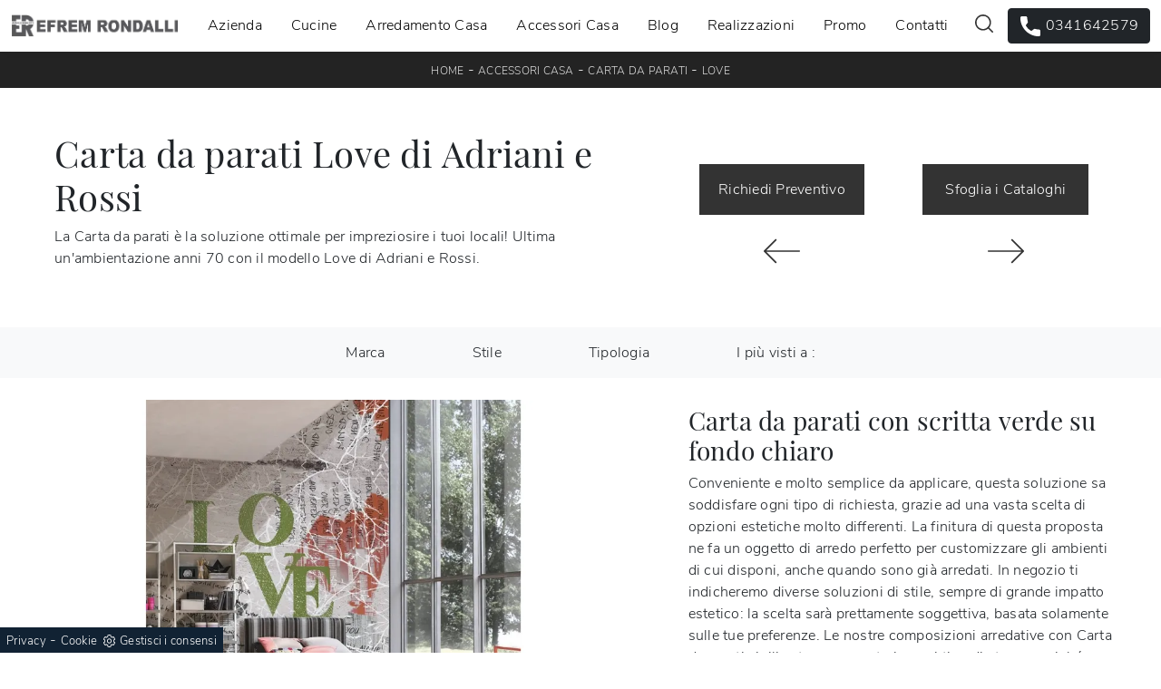

--- FILE ---
content_type: text/html; Charset=UTF-8
request_url: https://www.arredamentirondalli.it/accessori-casa/carta-da-parati/love-2-adriani-e-rossi
body_size: 29528
content:
<!doctype html>
<html prefix="og: http://ogp.me/ns#" lang="it">
  <head>
    <meta charset="utf-8">
    <title>Carta da parati Love di Adriani e Rossi</title>
    <script type="application/ld+json">
{
 "@context": "http://schema.org",
 "@type": "BreadcrumbList",
 "itemListElement":
 [
  {
   "@type": "ListItem",
   "position": 1,
   "item":
   {
    "@id": "http://www.arredamentirondalli.it/accessori-casa",
    "name": "Accessori Casa"
    }
  },
  {
   "@type": "ListItem",
  "position": 2,
  "item":
   {
     "@id": "http://www.arredamentirondalli.it/accessori-casa/carta-da-parati",
     "name": "Carta da parati"
   }
  },
  {
   "@type": "ListItem",
  "position": 3,
  "item":
   {
     "@id": "http://www.arredamentirondalli.it/accessori-casa/carta-da-parati/love-2-adriani-e-rossi",
     "name": "Love"
   }
  }
 ]
}
</script>
    <meta name="description" content="La Carta da parati è la soluzione ottimale per impreziosire i tuoi locali! Ultima un'ambientazione anni 70 con il modello Love di Adriani e Rossi.">
    <meta name="robots" content="index, follow">
    <meta name="viewport" content="width=device-width, initial-scale=1, shrink-to-fit=no">
    <link rel="canonical" href="https://www.arredamentirondalli.it/accessori-casa/carta-da-parati/love-2-adriani-e-rossi">
    <meta property="og:title" content="Carta da parati Love di Adriani e Rossi">
    <meta property="og:type" content="website">
    <meta property="og:url" content="https://www.arredamentirondalli.it/accessori-casa/carta-da-parati/love-2-adriani-e-rossi">
    <meta property="og:image" content="https://www.arredamentirondalli.it/img/1209/accessori-casa-carta-da-parati-love-2-adriani-e-rossi_nit_157642.webp">
    <meta property="og:description" content="La Carta da parati è la soluzione ottimale per impreziosire i tuoi locali! Ultima un'ambientazione anni 70 con il modello Love di Adriani e Rossi.">

    <link rel="stylesheet" href="/@/js-css/css/b5/bootstrap.min.css">
    <link rel="stylesheet" href="/@/js-css/css/swiper.min.css">
    <link rel="preload" as="style" href="/@/js-css/css/b5/bootstrap.min.css">
    <link rel="preload" as="style" href="/@/js-css/css/swiper.min.css">

    <style>@font-face {     font-family: "Playfair Display";     src: url("/@/fonts/playfair_display/playfairdisplay-regular.woff2") format("woff2"), url("/@/fonts/playfair_display/playfairdisplay-regular.woff") format("woff"), url("/@/fonts/playfair_display/playfairdisplay-regular.ttf") format("truetype");     font-style: normal;     font-weight: 400;     font-display: swap; }  @font-face {     font-family: "Nunito Sans";     src: url("/@/fonts/nunito_sans/nunitosans-light.woff2") format("woff2"), url("/@/fonts/nunito_sans/nunitosans-light.woff") format("woff"), url("/@/fonts/nunito_sans/nunitosans-light.ttf") format("truetype");     font-style: normal;     font-weight: 300;     font-display: swap; }  @font-face {     font-family: "Nunito Sans";     src: url("/@/fonts/nunito_sans/nunitosans-bold.woff2") format("woff2"), url("/@/fonts/nunito_sans/nunitosans-bold.woff") format("woff"), url("/@/fonts/nunito_sans/nunitosans-bold.ttf") format("truetype");     font-style: normal;     font-weight: 700;     font-display: swap; }  :root {     --primary: #043442;     --white: #fff;     --black: #232323;     --dark: #000;     --gray-light: #cfd6da;     --gray-sup-light: #eee;     --gray-dark: #999;     --gray-white: #f8f9fa;     --red-sconto: #C11B28;     --green-pag: #355c5e; }  h1, h2, h3, h4, h5, h6, .h1, .h2, .h3, .h4, .h5, .h6 {     font-family: 'Playfair Display', serif;     font-weight: 400; }  body {     color: #212529;     position: relative;     overflow-x: hidden;     font-family: 'Nunito Sans', sans-serif;     font-size: 1rem;     font-weight: 300;     letter-spacing: .25px; }  /*.h2, h2 {font-size: 1.5rem;}*/ a {     text-decoration: none;     color: #212529; }  a:hover {}  a:focus {     outline: none; }  button:focus {     outline: none;     box-shadow: none !important; }  .c-1400 {     max-width: 1400px;     margin: 0 auto; }  .contutto {     max-width: 1920px;     margin: 0 auto; }  .hs-nav {     position: sticky;     position: -webkit-sticky;     z-index: 16;     top: 0;     background-color: #fff;     transition: top 0.3s;     box-shadow: 0 0 10px -8px #333; }  b, strong {     font-weight: 700; }  /*.position-menu-tag {position: sticky; position: -webkit-sticky; z-index: 15; top: 90px;}*/ .bg-col-mid-black {     background-color: #3b3c40; }  .bg-col-bread {     background-color: #232323; }  .bread p {     margin: 0;     text-transform: uppercase;     color: #fff;     text-align: center;     text-decoration: none; }  .bread p a {     font-size: 12px;     color: #ddd !important;     transition: all .4s linear; }  .bread p span {     font-weight: 400; }  .bread p a:hover {     color: #fff !important;     text-decoration: none; }  .m-top-meno1 {     margin-top: calc(-60px - 8.2%); }  .h-350 {     flex-wrap: nowrap;     justify-content: flex-start;     padding: 35px 5%; }  .h-350 h1 {     font-size: 35px;     color: #3b3c40;     font-style: normal;     order: 1;     position: relative;     z-index: 1;     line-height: 1.2;     margin: 0; }  .h-350 p {     display: block;     color: #3b3c40;     opacity: 1;     font-size: 17px;     line-height: 28px;     order: 2;     z-index: 1;     /*max-width: 550px; */     margin: 0;     margin-right: 50px; }  .intestazione {     padding-bottom: 0;     min-width: 240px;     max-width: 240px;     height: 210px;     margin-left: calc(-5vw - 20px);     position: relative;     width: 45%;     margin-right: 50px; }  .intestazione svg {     transform: rotate(180deg);     position: absolute;     left: 0;     top: 0;     width: 100%;     height: 100%;     z-index: 1;     color: #2c2d2f;     fill: #3b3c40; }  .p5-per-rub {     padding: 0 5%;     padding-bottom: 5%; }  .p-sch-rub {     padding: 0 15px;     margin-bottom: 30px; }  .container-testo-box-sotto1 {     width: auto;     position: absolute;     bottom: 0;     left: 0px;     z-index: 10; }  .container-testo-box-sotto1 h3 {     font-size: 12px;     text-transform: uppercase;     text-align: center;     background-color: #333;     color: #fff;     height: 3em;     line-height: 3em;     padding: 0 2em;     margin: 0; }  .gotop {     position: absolute;     width: 12px;     height: 12px;     top: 19px;     right: 20px;     -webkit-transform: rotate(45deg);     transform: rotate(45deg);     border-top: 1px solid #fff;     border-left: 1px solid #fff;     transition: all .333s ease-out;     cursor: pointer;     text-decoration: none; }  .gotop:hover {     border-color: #4d504b;     top: 17px; }  .container-testo-box1 {     position: absolute;     top: 0;     left: 0;     bottom: 0;     right: 0px;     transition: all .4s linear;     background-color: rgba(59, 60, 64, .8);     padding: 6%;     color: #fff;     display: flex;     justify-content: center;     opacity: 0;     text-align: center;     align-items: center;     font-size: 16px; }  .p-sch-rub:hover .container-testo-box1 {     opacity: 1; }  .p-sch-rub figure {     position: relative;     overflow: hidden;     margin: 0; }  .p-sch-rub img {     transition: all .4s linear; }  .p-sch-rub:hover img {     transform: scale(1.2); }  .c-txt-rub {     display: block;     width: 84%;     max-width: 900px;     margin-left: auto;     margin-right: auto; }  .intestazione1 {     width: 180px;     height: 180px;     position: absolute;     right: 0;     bottom: 0; }  .intestazione1 svg {     position: absolute;     bottom: 0;     left: 0;     width: calc(100% - 35px);     height: calc(100% - 35px);     fill: #3b3c40;     z-index: 2; }  .intestazione1::before {     content: "";     position: absolute;     top: 0;     right: 0;     width: 0;     height: 0;     border-style: solid;     border-width: 0 0 100px 100px;     border-color: transparent transparent #3b3c40;     z-index: 1; }  .intestazione1::after {     content: "";     position: absolute;     bottom: 0;     right: 0;     width: 40px;     height: 140px;     background-color: #3b3c40;     z-index: 1; }  /*.c-txt-rub-sez {padding: 0; max-width: 900px; margin: 0 auto; margin-bottom: 5em;}*/ .c-txt-rub-sez {     padding: 0;     max-width: 1600px;     margin: 0 auto;     margin-bottom: 5em; }  .navbar-right_tag {     display: block;     margin: 0 auto;     /*border-bottom: solid 1px #eee; border-top: solid 1px #eee; */     list-style: none;     text-align: center;     position: relative;     /*background-color: #fff;  box-shadow: 0 8px 8px -10px rgba(0, 0, 0, 0.1);*/     z-index: 11; }  .navbar-right_tag .dropdown_tag {     display: inline-block;     margin: 0 1rem;     padding: 1rem 1rem 1rem; }  .navbar-right_tag .dropdown-menu_tag {     border-bottom: solid 1px #eee;     border-top: solid 1px #eee;     display: none;     list-style: none;     position: absolute;     top: 100%;     left: 0;     padding: .3rem 1rem;     /*background: linear-gradient(to bottom, rgba(0, 0, 0, 0.15), transparent 10px);*/     text-transform: uppercase;     font-size: 15px;     background-color: #fff;     width: 100%;     padding: 10px 0; }  .navbar-right_tag .dropdown-toggle::after {     display: none; }  .navbar-right_tag .dropdown_tag:hover .dropdown-menu_tag {     display: block; }  .navbar-right_tag .dropdown_tag a {     text-decoration: none;     color: inherit; }  .navbar-right_tag .dropdown-menu_tag li {     min-width: 100px;     transition: all .5s linear;     display: inline-block;     margin: 0 1rem; }  .navbar-right_tag .dropdown-menu_tag a {     color: #999;     transition: all .5s linear;     font-size: 13px;     padding: .2rem .5rem;     display: block;     font-weight: 400;     letter-spacing: 1px; }  .navbar-right_tag .dropdown-menu_tag li:hover a {     color: #333;     text-decoration: none; }  .dropdown-menu {     border: 0;     box-shadow: 0 0 10px -8px #333; }  .tag_attivo {     position: relative; }  .tag_attivo::before {     content: '';     width: 45%;     height: 1px;     background: #000;     bottom: 3px;     left: 28%;     position: absolute; }  .navbar-right_tag .dropdown_tag span {     padding: 0 1rem;     cursor: pointer; }  .elemento_attivo {     position: relative; }  .elemento_attivo::before {     content: '';     width: 45%;     height: 1px;     background: #666;     bottom: -2px;     left: 28%;     position: absolute; }  .page_nav {     list-style: none;     padding: 0;     margin: 0;     text-align: right; }  .page_nav li {     display: inline-block; }  .page_nav a {     padding: 0 8px; }  .pag_attivo {     padding: 0 8px;     border: 1px solid #111; }  .navbar-tag-schedina {     text-align: center !important;     margin: 0 auto;     display: block;     background: linear-gradient(to bottom, rgba(0, 0, 0, 0.15), transparent 10px);     background-color: rgba(0, 0, 0, 0);     padding: 10px 0; }  .navbar-tag-schedina li {     display: inline-block;     padding: 0 2.5%; }  .navbar-tag-schedina a {     color: #999;     transition: all .5s linear;     font-size: 18px; }  .navbar-tag-schedina a:hover {     color: #333 !important;     text-decoration: none; }  .m-meno-privacy {     margin-top: 50px; }  .correlati figure {     position: relative;     overflow: hidden;     margin: 0; }  .correlati img {     transition: all .5s linear; }  .correlati a:hover img {     transform: scale(1.1); }  .correlati {     margin-bottom: 20px }  .correlati h5 {     padding-top: 10px;     text-align: center;     font-size: 20px; }  /*.sha-img img{box-shadow: 0px 0px 22px 4px #999;}*/ .ric-prev {     text-align: center;     display: block;     padding: 15px;     margin: 20px;     border: solid 1px #333;     background-color: #333;     transition: all .5s linear;     color: #fff !important; }  .cataloghi {     text-align: center;     display: block;     padding: 15px;     margin: 20px;     border: solid 1px #333;     background-color: #333;     transition: all .5s linear;     color: #fff !important; }  .ric-prev:hover {     color: #333 !important;     background-color: #fff; }  .cataloghi:hover {     color: #333 !important;     background-color: #fff; }  .prec a:last-child {     display: block;     text-align: center; }  .succ a:last-child {     display: block;     text-align: center; }  .prec-suc {     max-width: 40px; }  .formm {     padding-bottom: 20px; }  .formm button {     border: solid 1px #333;     background-color: #333;     color: #fff;     transition: all .5s linear;     display: block;     margin: 0 auto;     margin-bottom: 20px;     text-align: center;     font-size: 16px;     text-transform: uppercase;     border-radius: 0; }  .formm button:hover {     text-decoration: none;     color: #333;     background-color: #fff;     border-color: #333; }  .formm input {     text-align: left;     border-top: none;     border-left: none;     border-right: none; }  .formm select {     text-align: left;     border-top: none;     border-left: none;     border-right: none;     -moz-appearance: none;     -webkit-appearance: none;     appearance: none; }  .formm textarea {     text-align: left;     border-top: none;     border-left: none;     border-right: none; }  .info h3 {     /*margin-top: 15px; margin-bottom: 15px; */     text-transform: uppercase;     /*font-size: 20px;*/     text-align: center; }  .form-control {     border-radius: 0; }  .dinamico ul {     padding: 0;     margin: 0;     list-style: none;     display: block; }  .dinamico ul li {     display: inline-block;     margin-right: 15px;     margin-bottom: 15px;     border: 1px solid #333;     background-color: #fff;     transition: all .5s linear; }  .dinamico ul li a {     color: #333 !important;     transition: all .5s linear;     padding: 8px 10px;     display: block; }  .dinamico ul li:hover {     background-color: #333; }  .dinamico ul li:hover a {     color: #fff !important;     text-decoration: none; }  .titcat h3 {     text-align: center;     text-transform: uppercase;     /*font-size: 25px;*/     letter-spacing: 1px;     margin-bottom: 25px; }  .p-succ {     display: none; }  .sezione-contatti-2 h2 {     margin-top: 15px;     margin-bottom: 30px;     text-transform: uppercase;     font-size: 20px;     text-align: center; }  .sezione-contatti-2 p {     text-align: center;     font-size: 16px; }  .partner-home {     position: absolute;     top: -150px; }  .slider-lagostore {     box-shadow: 0px 0px 22px 4px #999; }  .navbar-light .navbar-toggler {     border: none !important; }  .immagineBiancoNero {     -webkit-filter: grayscale(100%);     filter: grayscale(100%); }  .btnh {     border-radius: 4px;     border: 0.5px solid gray;     color: #222 !important;     display: inline-block;     margin: 0 0.25em;     overflow: hidden;     padding: 24px 38px 24px 16px;     position: relative;     text-decoration: none;     line-height: 1;     border-radius: 0; }  .btnh .btn-content {     font-weight: 400;     font-size: 1em;     line-height: 1.2;     padding: 0 26px;     position: relative;     right: 0;     transition: right 300ms ease;     display: block;     text-align: left; }  .btnh .icon {     border-left: 1px solid #eee;     position: absolute;     right: 0;     text-align: center;     top: 50%;     transition: all 300ms ease;     transform: translateY(-50%);     width: 40px;     height: 70%; }  .btnh .icon i {     position: relative;     top: 48%;     transform: translateY(-50%);     font-size: 30px; }  .btnh:after {     content: '';     position: absolute;     top: 0;     bottom: 0;     right: 0;     left: 0;     background-color: #ddd;     opacity: 0;     transition: opacity 300ms ease;     cursor: pointer; }  .btnh:hover .btn-content {     right: 100%; }  .btnh:hover .icon {     border-left: 0;     font-size: 1.8em;     width: 100%; }  .btnh:hover:after {     opacity: 0.2; }  .btnh.btn-alt-color {     border-color: salmon;     color: salmon; }  .btnh.btn-alt-color .icon {     border-left-color: salmon; }  .btnh.btn-alt-color:after {     background-color: salmon; }  .ancor-form {     position: absolute;     top: -70px; }  .pos-icon-cont {     position: fixed;     bottom: 15px;     right: 15px;     transition: all .4s linear;     z-index: 10000; }  .pos-icon-cont a {     background-color: #25d366;     padding: 12px 14px 10px 14px;     border-radius: 50%;     display: block; }  .pos-icon-cont i {     font-size: 25px;     color: #fff !important; }  .no-disp span {     display: none; }  .col-r {     color: #cc0000 !important; }  .descrizione-interna-schedina-sezione p {     margin-bottom: 1.5px; }  .bollino {     position: absolute;     top: -10px;     right: 0;     z-index: 10;     color: #fff !important;     background: #B7261C;     padding: 15px 11px;     border-radius: 50%; }  .offerte-testo {     display: block; }  .p1-offerte {     top: 38%;     position: relative; }  .p2-offerte {     top: 38%;     position: relative; }  .color-a-sconto {     color: #333;     transition: all .4s linear; }  .color-a-sconto:hover {     text-decoration: none;     color: #333;     font-weight: 600; }  .modal-body {     padding: 0; }  .arrow-lightbox {     max-width: 40px }  /* FINE NORMAL CSS */ /* INIZIO MEDIA QUERY */ @media(max-width: 1299px) {     .h-350 h1 {         font-size: 30px;         min-width: 230px;         max-width: 230px;     }      .h-350 p {         display: none !important;     } }  @media(max-width: 1199px) {     .h-350 h1 {         font-size: 26px;         margin-right: 40px;     }      .h-350 p {         font-size: 18px;     } }  @media(max-width: 1080px) {     .h-350 {         height: auto;         flex-wrap: wrap;     } }  @media(max-width: 991px) {     .testo-centro {         padding: 0 15px !important;         padding-top: 20px !important;     }      .p0-mob {         padding: 0 !important;     }      .navbar-right_tag .dropdown_tag {         margin: 0 1.5rem;     }      .nav-item {         text-align: center;     }      .prec {         display: none;     }      .succ {         display: none;     }      .h-350 h1 {         display: none;     }      .h-350 .ok h1 {         display: block !important;         max-width: 100%;         min-width: 100%;         margin-right: 0;         margin-bottom: 20px;         margin-top: 10px;     }      .h-350 .ok1 h1 {         display: block !important;         max-width: 100%;         min-width: 100%;         margin: 0;         margin-top: 10px;     }      .prec1 {         display: inline-block;     }      .succ1 {         display: inline-block;     }      .bread p {         text-align: center;     }      .mt-md-4 {         margin-top: 1.5rem !important;     } }  @media(max-width: 767px) {     .navbar-right_tag .dropdown_tag span {         padding: 15px 6px;         display: block;     }      .navbar-right_tag {         /*margin-top: 20px;*/     }      .navbar-right_tag .dropdown_tag {         margin: 0;         padding: 0;     }      .c-txt-rub-sez {         padding: 0 15px;     }      .cataloghi {         margin: 5px;         padding: 10px;         font-size: 14px;     }      .ric-prev {         margin: 5px;         padding: 10px;         font-size: 14px;     } }  @media(max-width: 595px) {     .intestazione {         display: none;     }      .intestazione1 {         display: none;     }      .h-350 {         padding-top: 65px;     }      .h-350 h1 {         margin: 0;         font-size: 30px;         margin-bottom: 10px;     }      .m-top-meno1 {         margin-top: 0;     }      .navbar-brand img {         width: 250px;     }      /* .position-menu-tag { position: fixed; z-index: 15; top: 100px;} */ }  @media(max-width: 450px) {     .prec .prec-suc {         display: none !important;     }      .succ .prec-suc {         display: none !important;     }      .p-succ {         display: block;         text-align: center;     }      .p-succ a {         display: inline-block;         width: 100px;     }      .navbar-brand img {         width: 190px;     } }  @media(max-width: 345px) {     .navbar-right_tag .dropdown_tag span {         font-size: 13px;     } }  /* FINE MEDIA QUERY */ .ricPrezzo p {     padding: 12px 20px;     margin: 0 auto;     text-align: center;     background: #fff;     color: #333;     font-size: 13px;     font-weight: lighter;     border: solid 1px #333; }  .container-testo-box-sotto10 {     position: absolute;     top: 0;     right: 0px;     background: #111;     color: #fff !important;     width: auto;     height: auto;     min-height: 0;     min-width: 0;     z-index: 10; }  .container-testo-box-sotto10 p {     padding: 0 !important;     margin: 0 !important; }  .container-testo-box-sotto10 del {     padding: 5px 15px;     display: inline-block; }  .container-testo-box-sotto10 span {     padding: 5px 15px;     display: inline-block; }  .container-testo-box-sotto10 del:empty {     padding: 0 !important;     display: inline-block; }  .container-testo-box-sotto10 span:empty {     padding: 0 !important;     display: inline-block; }  .prezziPag {     padding: 5px;     width: 100%;     font-size: 20px !important;     background: linear-gradient(to right, #d5d5d5, #fff);     margin-bottom: 15px; }  .prezziPag del {     color: #666;     padding-right: 15px; }  .prezziPag span {     padding-left: 15px; }  .prezziPag:empty {     display: none !important; }  .background-homepage textarea {     /*padding-bottom: 60px;*/     background-color: #f2f2f2 !important; }  .tUp {     text-transform: uppercase; }  @media(max-width: 767px) {     .tUp {         padding-top: 10px;     } }  .btnh .icon {     border-left: 1px solid #eee;     position: absolute;     right: 0;     text-align: center;     top: 50%;     transition: all 300ms ease;     transform: translateY(-50%);     width: 40px;     height: 70%; }  .btnh:hover .icon {     position: absolute;     left: 49%; }  .btnh .icon i {     position: relative;     top: 48%;     transform: translateY(-50%);     background: url('/1091/imgs/right-arrow.svg') center center no-repeat;     display: block;     width: 25px;     height: 25px; }  .btnh:after {     content: '';     position: absolute;     top: 0;     bottom: 0;     right: 0;     left: 0;     background-color: #FFF;     opacity: 0;     transition: opacity 300ms ease; }  .btnh:hover .btn-content {     right: 100%; }  .btnh:hover .icon {     border-left: 0;     font-size: 1.8em;     width: 100%; }  .btnh:hover:after {     opacity: 0.2; } </style> 
    <style></style>
    <style>/* Inizio CSS Menu/Navbar */.dropdown-toggle::after{display: none;}.dropdown:hover .dropdown-menu{display: block !important;}.dropdown-menu{border-radius: 0px; margin-top: 0px;}.nav-item{padding: 0px 8px;}.nav-item:last-child{padding-right: 0px;}.nav-link{color: #000 !important; font-size: 16px; font-weight: 500;}/*.navbar-brand img{width: 200px;}.navbar-nav {margin: 0 auto;}*/.navbar-brand span {text-transform: uppercase; font-size: 26px; letter-spacing: -1px;}.navbar-brand span .firstLetter {font-size: 70px; vertical-align: middle; display: inline; padding: 0; margin: 0;}.navbar-brand span span {font-size: 16px; margin-top: -45px; display: block; padding-left: 38px; letter-spacing: 0;}/* Fine CSS Menu/Navbar *//* Icon 1 */.first-button {border: 0;}.animated-icon1, .animated-icon2, .animated-icon3 { width: 30px; height: 20px; position: relative; margin: 0px; -webkit-transform: rotate(0deg);-moz-transform: rotate(0deg);-o-transform: rotate(0deg);transform: rotate(0deg);-webkit-transition: .5s ease-in-out;-moz-transition: .5s ease-in-out;-o-transition: .5s ease-in-out;transition: .5s ease-in-out;cursor: pointer;}.animated-icon1 span, .animated-icon2 span, .animated-icon3 span {display: block;position: absolute;height: 3px;width: 100%;border-radius: 9px;opacity: 1;left: 0;-webkit-transform: rotate(0deg);-moz-transform: rotate(0deg);-o-transform: rotate(0deg);transform: rotate(0deg);-webkit-transition: .25s ease-in-out;-moz-transition: .25s ease-in-out;-o-transition: .25s ease-in-out;transition: .25s ease-in-out;}.animated-icon1 span {background: #232323;}.animated-icon1 span:nth-child(1) {top: 0px;}.animated-icon1 span:nth-child(2) {top: 10px;}.animated-icon1 span:nth-child(3) {top: 20px;}.animated-icon1.open span:nth-child(1) {top: 11px;-webkit-transform: rotate(135deg);-moz-transform: rotate(135deg);-o-transform: rotate(135deg);transform: rotate(135deg);}.animated-icon1.open span:nth-child(2) {opacity: 0;left: -60px;}.animated-icon1.open span:nth-child(3) {top: 11px;-webkit-transform: rotate(-135deg);-moz-transform: rotate(-135deg);-o-transform: rotate(-135deg);transform: rotate(-135deg);}#ricerchina{position: absolute;left: 0;top: 100%;}.cercaMenu svg {width: 20px; height: 20px; fill: #333; margin-top: 7px;}.cercaMenu {padding-right: 1rem; cursor: pointer; background: none; border: none;}.cercaMenu:focus {outline: none;}.cerca_navbar { text-align: center; /*max-width: 1410px;*/}#search-box {width: calc(100% - 45px)!important; border-radius: 0 !important;}.cerca_navbar .fa-search {line-height: 0; padding: 10px 30px 10px 15px; background-color: #358961; color: #fff; border-top-right-radius: 0px; border-bottom-right-radius: 0px;}.searchResult {top: 100%!important;}@media(max-width: 991px){  #search-box {width: calc(100% - 45px)!important;}  .cercaMenu {margin-top: -3px;}}.fa-search { background-image: url('/@/js-css/svg/search-w.svg'); background-repeat: no-repeat; background-position: center; background-size: 22px;}.fa-times { background-image: url('/@/js-css/svg/close-w.svg') !important; }/* Inizio CSS Footer */footer{ background: var(--black);}.px-foot {padding-left: 5%; padding-right: 5%;}.max-logo-foot {max-width: 120px;}.line-foot {border-bottom: solid 1px #999; border-top: solid 1px #999;}.link-cat-foot a{color: #FFF!important; padding: 0 20px; transition: all .4s linear; cursor: pointer;}.link-cat-foot a:hover{color: #358961!important;}.link-aft-cat-foot a{color: #FFF!important; padding: 0 20px; transition: all .4s linear; cursor: pointer; border-right: solid 1px #999;}.link-aft-cat-foot a:last-child{border: none;}.link-aft-cat-foot a:hover{color: #358961!important;}.last-foot p{ color: #FFF; padding: 0 20px; margin: 0;}.link-aft-cat-foot svg {width: 20px; height: 20px; fill: #FFF; transition: all .5s linear;}.link-aft-cat-foot a:hover svg {fill: #358961!important;}.navbar-brand-foot span {text-transform: uppercase; font-size: 16px; color: #999!important; transition: all .5s linear;}.navbar-brand-foot span .firstLetter {font-size: 42px; vertical-align: middle; display: inline; padding: 0; margin: 0;}.navbar-brand-foot span span {font-size: 11px; margin-top: -29px; display: block; padding-left: 35px;}.navbar-brand-foot:hover span {color: #fff!important;}.pos-whatsapp a{transition: all 0.3s linear; font-size: 23.5px !important; color: #fff !important; background-color: #0ecc0e; border-radius: 8px; width: 40px; height: 40px; text-align: center;}.pos-whatsapp{z-index: 12; position: fixed; bottom: 20px; left: 20px;}.pos-whatsapp:hover a{color: #0ecc0e !important; background-color: #fff;}.pos-whatsapp svg {width: 25px; height: 25px; fill: #fff !important; transition: all .5s linear;}.pos-whatsapp:hover svg {fill: #358961 !important;}.go-top {  position: fixed;  right: 20px;  bottom: 20px;  color: #FFF !important;  background-color: #3b3c40;  z-index: 999; border-radius: 8px; padding: 8px 12.5px;  display: block;}.go-top:hover {  color: #FFF !important;  background-color: #358961!important;   }@media(max-width: 991px){  .link-cat-foot a{padding: 0 12px;}}@media(max-width: 767px){  .max-logo-foot {margin: 0 auto;}  .last-foot {text-align: center;}  .link-aft-cat-foot a{border: none; display: inline-block; margin-bottom: 10px; text-align: center;}  .link-cat-foot a {display: block; margin-bottom: 10px; text-align: center;}}#cookieChoiceInfo span{font-weight:400;}#cookieChoiceInfo span,#cookieChoiceInfo a{font-size:.9rem;}/* Fine CSS Footer*/.credit img{height:22px;padding-bottom:2px;}.credit p{ color:white;display:inline; margin:0;}.credit{margin:auto;display:block;}/* Form Contatti */.grecaptcha-badge {display: none!important;}.smallTerms {padding-left: 15px;}/*.form-check-input[type="checkbox"] {    border: 1px solid #333;}*/.form-check-input[type="checkbox"] { border-radius:0;border:2px solid #333; width: 1.5em; height: 1.5em; margin-top: .15em;}.formm textarea {height:auto; min-height:auto;}</style>

    <style>
      .selector-for-some-widget{box-sizing: content-box}
    </style>

    <!-- INIZIO FAVICON E APPICON -->
    <link rel="apple-touch-icon" sizes="57x57" href="/1209/imgs/favicon/apple-icon-57x57.png">
    <link rel="apple-touch-icon" sizes="60x60" href="/1209/imgs/favicon/apple-icon-60x60.png">
    <link rel="apple-touch-icon" sizes="72x72" href="/1209/imgs/favicon/apple-icon-72x72.png">
    <link rel="apple-touch-icon" sizes="76x76" href="/1209/imgs/favicon/apple-icon-76x76.png">
    <link rel="apple-touch-icon" sizes="114x114" href="/1209/imgs/favicon/apple-icon-114x114.png">
    <link rel="apple-touch-icon" sizes="120x120" href="/1209/imgs/favicon/apple-icon-120x120.png">
    <link rel="apple-touch-icon" sizes="144x144" href="/1209/imgs/favicon/apple-icon-144x144.png">
    <link rel="apple-touch-icon" sizes="152x152" href="/1209/imgs/favicon/apple-icon-152x152.png">
    <link rel="apple-touch-icon" sizes="180x180" href="/1209/imgs/favicon/apple-icon-180x180.png">
    <link rel="icon" type="image/png" sizes="192x192"  href="/1209/imgs/favicon/android-icon-192x192.png">
    <link rel="icon" type="image/png" sizes="32x32" href="/1209/imgs/favicon/favicon-32x32.png">
    <link rel="icon" type="image/png" sizes="96x96" href="/1209/imgs/favicon/favicon-96x96.png">
    <link rel="icon" type="image/png" sizes="16x16" href="/1209/imgs/favicon/favicon-16x16.png">
    <link rel="manifest" href="/1209/imgs/favicon/manifest.json">
    <meta name="msapplication-TileColor" content="#ffffff">
    <meta name="msapplication-TileImage" content="/1209/imgs/favicon/ms-icon-144x144.png">
    <meta name="theme-color" content="#ffffff">
    <!-- FINE FAVICON E APPICON -->


    <!--BANNER COOKIE-->
    <div class="bannerCookie"></div>
    <script>var linguaSito = "it";</script>
    <script src="/core/api/cookie/getCookie.min.js"></script>
    <script src="/core/api/cookie/cookie.min.js"></script>


    <script>
      window.dataLayer = window.dataLayer || [];
      function gtag(){dataLayer.push(arguments);}
      gtag('consent', 'default', {
        'ad_storage': 'denied',
        'ad_user_data': 'denied',
        'ad_personalization': 'denied',
        'analytics_storage': 'denied',
        'wait_for_update': 500  
      });
    </script>

    <!-- Google Tag Manager -->
    <script>(function(w,d,s,l,i){w[l]=w[l]||[];w[l].push({'gtm.start':
                                                          new Date().getTime(),event:'gtm.js'});var f=d.getElementsByTagName(s)[0],
    j=d.createElement(s),dl=l!='dataLayer'?'&l='+l:'';j.async=true;j.src=
      'https://www.googletagmanager.com/gtm.js?id='+i+dl;f.parentNode.insertBefore(j,f);
                                })(window,document,'script','dataLayer','GTM-MN476SX4');</script>
    <!-- End Google Tag Manager -->


    <!-- Google Tag Manager (noscript) -->
    <noscript><iframe src="https://www.googletagmanager.com/ns.html?id=GTM-MN476SX4"
                      height="0" width="0" style="display:none;visibility:hidden"></iframe></noscript>
    <!-- End Google Tag Manager (noscript) -->

    <script>
      var CookieConsent = getCookie("CookieConsent");
      if( CookieConsent ){
        var seAdv = CookieConsent.includes("adv");
        var seConfort = CookieConsent.includes("confort");
        var seAnal = CookieConsent.includes("performance");
      }else{
        var seAdv = true;
        var seConfort = true;
        var seAnal = true;
      }
      if( seAdv ){
        //NON VANNO ATTIVATI I COOKIE PUBBLICITARI
      }else{
        //VANNO ATTIVATI I COOKIE PUBBLICITARI
        siADV();
      }
      if( seConfort ){
        //NON VANNO ATTIVATI I COOKIE CONFORT
      }else{
        //VANNO ATTIVATI I COOKIE CONFORT
        siPerformance();
      }
      if( seAnal ){
        //NON VANNO ATTIVATI I COOKIE ANALITICI
      }else{
        //VANNO ATTIVATI I COOKIE ANALITICI
        siAnal();
      }
      function siPerformance(){

      };
      function siAnal(){

        gtag('consent', 'update', {
          'analytics_storage': 'granted'
        });      
        
    // Inizio Google Analytics 4
    var script= document.createElement('script');
    script.type= 'text/javascript';
    script.src= 'https://www.googletagmanager.com/gtag/js?id=GTM-MN476SX4';
    document.body.appendChild(script);
    document.addEventListener("DOMContentLoaded",function(){
     // const homepageContactFormCTA = document.querySelectorAll('.btn_homepage[href="/#appuntamento"]')[0],
            currentLocation = window.location;
      window.dataLayer = window.dataLayer || []; 
      function gtag(){
        dataLayer.push(arguments);
      } 
      
      gtag('js', new Date()); 
      gtag('config', 'GTM-MN476SX4'); 
      
      // every page load
//      gtag('event', 'conversion', {'send_to': 'AW-11167929461/SSo6CJjPurYYEPWopM0p'});
      
      //homepage contact form interaction
//      homepageContactFormCTA.addEventListener('click', function(e) { 
//		gtag('event', 'conversion', {'send_to': 'AW-11167929461/FC3DCNe8vrYYEPWopM0p'});
//      });
      
      //contact form success
      if(currentLocation.pathname == "/thank_you") {
      	const params = currentLocation.search,
              successParam = new URLSearchParams(params).get('rit');
        if(successParam == "ok") {
        	 gtag('event', 'conversion', {'send_to': 'AW-16588263888/q8uyCMWDir8ZENCj8-U9'});
        }
      }
    });  
    // Fine Google Analytics 4

      };
      function siADV(){

        gtag('consent', 'update', {
          'ad_user_data': 'granted',
          'ad_personalization': 'granted',
          'ad_storage': 'granted',
        });      

      };
    </script>
    <!--FINE BANNER COOKIE--> 

  <script src="/@/essentials/gtm-library.js"></script>
<script src="/@/essentials/essential.js"></script>
<script src="/@/essentials/facebookv1.js"></script>

<!-- script head -->
<script>
function okEssentialGTM() {
  const gAdsContainer = '##_gtm_container##',
        gAdsInitUrl = '##_gtm_init_config_url##',
        gAdsEveryPageContainer = '',
        gAdsTksPageContainer = '';

  if (gAdsContainer && gAdsInitUrl) {
//    gtmInit(gAdsInitUrl, gAdsContainer);
    gtmEveryPageContainer && gtmEveryPage(gAdsEveryPageContainer);
    gtmTksPageContainer && gtmThankTouPage(gAdsTksPageContainer);
  }
}

function okEssentialFb() {
  const fbPixelCode = '',
        fbPixelUrl = '';

  if (fbPixelCode && fbPixelUrl) {
    pixel(fbPixelCode, fbPixelUrl);
  }

}

function allowADV() {}

function allowConfort() {}

function allowAnal() {
  okEssentialGTM();
  okEssentialFb();
}

window.addEventListener('DOMContentLoaded', function () {
  const cookiePrelude = getCookie("CookieConsent"),
    ifAdv = cookiePrelude ? cookiePrelude.includes("adv") : true,
    ifConfort = cookiePrelude ? cookiePrelude.includes("confort") : true,
    ifAnal = cookiePrelude ? cookiePrelude.includes("performance") : true;

  !ifAdv && allowADV();
  !ifConfort && allowConfort();
  !ifAnal && allowAnal();

  // overlay on contact form submit
  holdOnOnSubmit();
})
</script>
<!-- fine script head -->
</head>
  <body>
    <script src="/@/js-css/js/swiper.min.js"></script>

    <div class="contutto" id="back-top">

      <div class="container-fluid hs-nav py-2">
        <nav class="navbar navbar-expand-xl navbar-light p-0">
          <a class="navbar-brand py-2" href="/" title="Rondalli Efrem S.n.c. di Rondalli Oscar e Laura"><img src="/1209/imgs/logo.webp" class="img-fluid d-block mr-auto" alt="Rondalli Efrem S.n.c. di Rondalli Oscar e Laura" width="350" height="47"></a>
          <div class="d-inline d-xl-none col text-end">
            <a class="btn btn-dark" href="tel:+390341642579" title="Chiama Rondalli Efrem S.n.c. di Rondalli Oscar e Laura">
              <svg fill="#ffffff" enable-background="new 0 0 256 256" width="24" height="24" viewBox="0 0 256 256" xmlns="http://www.w3.org/2000/svg"><path d="m24.6 10.4c-5.9 1.4-10.4 5.1-13.2 11-1.4 3.1-1.5 3.6-1.4 12.3 1 73.7 42.1 144 106.8 182.3 31.9 18.9 69.2 29.6 105.2 30.1l9.3.1 3.9-1.9c4.4-2.2 7-4.8 9.2-9.4l1.5-3.2v-25.4c0-23-.1-25.6-1.1-28.4-1.4-4-5.4-8.5-9.5-10.4-2.9-1.4-4.1-1.6-12.9-2-13.6-.6-24.4-2.5-35.8-6.1-8.2-2.6-13.5-1.7-20.3 3.6-2.3 1.8-9.3 7.1-15.4 11.7l-11.2 8.4-4.8-2.7c-25.5-14.5-43.2-31.9-57.6-56.7l-4.1-7.1 10.4-13.8c5.8-7.6 11-14.6 11.8-15.6 1.7-2.3 3-6.8 3-10.2 0-1.5-.8-5.4-1.7-8.8-3.7-12.8-5-21.2-5.8-35-.3-7.3-.7-9.5-1.7-11.9-2.4-5.4-7.5-9.5-13.3-10.7-4-.9-48-.9-51.3-.2z"/></svg>
            </a>
          </div>
          <!--<button class="cercaMenu d-none d-sm-inline d-lg-none ms-auto" data-bs-toggle="collapse" data-bs-target="#ricerchina" aria-expanded="false" aria-controls="ricerchina">
            <svg enable-background="new 0 0 512 512" viewBox="0 0 512 512" xmlns="http://www.w3.org/2000/svg"><path d="m225.474 0c-124.323 0-225.474 101.151-225.474 225.474 0 124.33 101.151 225.474 225.474 225.474 124.33 0 225.474-101.144 225.474-225.474 0-124.323-101.144-225.474-225.474-225.474zm0 409.323c-101.373 0-183.848-82.475-183.848-183.848s82.475-183.849 183.848-183.849 183.848 82.475 183.848 183.848-82.475 183.849-183.848 183.849z"/><path d="m505.902 476.472-119.328-119.328c-8.131-8.131-21.299-8.131-29.43 0-8.131 8.124-8.131 21.306 0 29.43l119.328 119.328c4.065 4.065 9.387 6.098 14.715 6.098 5.321 0 10.649-2.033 14.715-6.098 8.131-8.124 8.131-21.306 0-29.43z"/></svg>
          </button>-->
          <button class="navbar-toggler first-button" type="button" data-bs-toggle="collapse" data-bs-target="#navbarNavDropdown" aria-controls="navbarNavDropdown" aria-expanded="false" aria-label="Toggle navigation">            
            <div class="animated-icon1"><span></span><span></span><span></span></div>
          </button>
          <div class="collapse navbar-collapse justify-content-center" id="navbarNavDropdown">
            <ul class="navbar-nav"><li class="nav-item dropdown menu_attivo">
  <a href="/azienda" title="Azienda" class="nav-link dropdown-toggle" id="navbarDropdownMenuLink" aria-haspopup="true" aria-expanded="false">Azienda</a>
  <div class="dropdown-menu" aria-labelledby="navbarDropdownMenuLink">
    <a class="dropdown-item" href="/azienda/chi-siamo" title="Chi Siamo">Chi Siamo</a>
    <a class="dropdown-item" href="/azienda/i-nostri-servizi" title="I nostri Servizi">I nostri Servizi</a>
    <a class="dropdown-item" href="/azienda/i-nostri-partner" title="I nostri Partner">I nostri Partner</a>
    <a class="dropdown-item" href="/cataloghi" title="Cataloghi">Sfoglia Cataloghi</a>
  </div>
</li><li class="nav-item dropdown"><a href="/cucine" title="Cucine" class="nav-link dropdown-toggle" id="navbarDropdownMenuLink" aria-haspopup="true" aria-expanded="false">Cucine</a>    <div class="dropdown-menu" aria-labelledby="navbarDropdownMenuLink"><a  rel="nofollow" class="dropdown-item" href="/cucine/cucine-moderne" title="Cucine Moderne">Cucine Moderne</a> <a  rel="nofollow" class="dropdown-item" href="/cucine/cucine-classiche" title="Cucine Classiche">Cucine Classiche</a> <a  rel="nofollow" class="dropdown-item" href="/cucine/cucine-su-misura" title="Cucine su misura">Cucine su misura</a> </div></li><li class="nav-item dropdown"><a href="/arredamento-casa" title="Arredamento Casa" class="nav-link dropdown-toggle" id="navbarDropdownMenuLink" aria-haspopup="true" aria-expanded="false">Arredamento Casa</a>    <div class="dropdown-menu" aria-labelledby="navbarDropdownMenuLink"><a  rel="nofollow" class="dropdown-item" href="/arredamento-casa/librerie" title="Librerie">Librerie</a> <a  rel="nofollow" class="dropdown-item" href="/arredamento-casa/pareti-attrezzate" title="Pareti Attrezzate">Pareti Attrezzate</a> <a  rel="nofollow" class="dropdown-item" href="/arredamento-casa/madie" title="Madie">Madie</a> <a  rel="nofollow" class="dropdown-item" href="/arredamento-casa/salotti" title="Salotti">Salotti</a> <a  rel="nofollow" class="dropdown-item" href="/arredamento-casa/poltroncine" title="Poltroncine">Poltroncine</a> <a  rel="nofollow" class="dropdown-item" href="/arredamento-casa/pensili" title="Mobili sospesi">Mobili sospesi</a> <a  rel="nofollow" class="dropdown-item" href="/arredamento-casa/mobili-porta-tv" title="Mobili Porta Tv">Mobili Porta Tv</a> <a  rel="nofollow" class="dropdown-item" href="/arredamento-casa/mobili-ingresso" title="Mobili ingresso">Mobili ingresso</a> <a  rel="nofollow" class="dropdown-item" href="/arredamento-casa/tavoli" title="Tavoli">Tavoli</a> <a  rel="nofollow" class="dropdown-item" href="/arredamento-casa/sedie" title="Sedie">Sedie</a> <a  rel="nofollow" class="dropdown-item" href="/arredamento-casa/letti" title="Letti">Letti</a> <a  rel="nofollow" class="dropdown-item" href="/arredamento-casa/letti-singoli" title="Letti singoli">Letti singoli</a> <a  rel="nofollow" class="dropdown-item" href="/arredamento-casa/comodini" title="Comodini">Comodini</a> <a  rel="nofollow" class="dropdown-item" href="/arredamento-casa/poltrone-relax" title="Poltrone relax">Poltrone relax</a> <a  rel="nofollow" class="dropdown-item" href="/arredamento-casa/armadi" title="Armadi">Armadi</a> <a  rel="nofollow" class="dropdown-item" href="/arredamento-casa/camerette" title="Camerette">Camerette</a> <a  rel="nofollow" class="dropdown-item" href="/arredamento-casa/arredo-bagno" title="Arredo Bagno">Arredo Bagno</a> </div></li><li class="nav-item dropdown menu_attivo" ><a href="/accessori-casa" title="Accessori Casa" class="nav-link dropdown-toggle" id="navbarDropdownMenuLink" aria-haspopup="true" aria-expanded="false">Accessori Casa</a>    <div class="dropdown-menu" aria-labelledby="navbarDropdownMenuLink"><a   class="dropdown-item" href="/accessori-casa/illuminazione" title="Illuminazione">Illuminazione</a> <a   class="dropdown-item" href="/accessori-casa/complementi" title="Complementi">Complementi</a> <a   class="dropdown-item" href="/accessori-casa/materassi" title="Materassi">Materassi</a> <a  class="dropdown-item attivo_sez" href="/accessori-casa/carta-da-parati" title="Carta da parati">Carta da parati</a> <a   class="dropdown-item" href="/accessori-casa/reti-letto" title="Reti letto">Reti letto</a> <a   class="dropdown-item" href="/accessori-casa/guanciali" title="Guanciali">Guanciali</a> </div></li><li class="nav-item dropdown"><a href="/blog" title="Blog" class="nav-link dropdown-toggle" id="navbarDropdownMenuLink" aria-haspopup="true" aria-expanded="false">Blog</a>    <div class="dropdown-menu" aria-labelledby="navbarDropdownMenuLink"><a  rel="nofollow" class="dropdown-item" href="/blog/sistemi-di-riposo" title="Sistemi di Riposo">Sistemi di Riposo</a> </div></li><!--<li class="nav-item dropdown">
  <a href="/arredamento-casa" title="Armadi & Living" class="nav-link dropdown-toggle" id="navbarDropdownMenuLink" aria-haspopup="true" aria-expanded="false">Living</a>
  <div class="dropdown-menu" aria-labelledby="navbarDropdownMenuLink">
    <a class="dropdown-item" href="/arredamento-casa/librerie" title="Librerie">Librerie</a>
    <a class="dropdown-item" href="/arredamento-casa/pareti-attrezzate" title="Pareti Attrezzate">Pareti Attrezzate</a>
    <a class="dropdown-item" href="/arredamento-casa/madie" title="Madie">Madie</a>
    <a class="dropdown-item" href="/arredamento-casa/salotti" title="Salotti">Salotti</a>
    <a class="dropdown-item" href="/arredamento-casa/tavoli" title="Tavoli">Tavoli</a>
    <a class="dropdown-item" href="/arredamento-casa/sedie" title="Sedie">Sedie</a>
  </div>
</li>
<li class="nav-item dropdown">
  <a href="#" title="Zona Notte" class="nav-link dropdown-toggle" id="navbarDropdownMenuLink" aria-haspopup="true" aria-expanded="false">Notte & Armadi</a>
  <div class="dropdown-menu" aria-labelledby="navbarDropdownMenuLink">
    <a class="dropdown-item" href="/arredamento-casa/armadi" title="Armadi">Armadi</a>
    <a class="dropdown-item" href="/arredamento-casa/letti" title="Letti">Letti</a>    
   <a class="dropdown-item" href="/arredamento-casa/camerette" title="Camerette">Camerette</a>
    <a class="dropdown-item" href="/arredamento-casa/comodini" title="Comodini">Comodini</a>
  </div>
</li>
<li class="nav-item dropdown">
  <a href="#" title="Complementi" class="nav-link dropdown-toggle" id="navbarDropdownMenuLink" aria-haspopup="true" aria-expanded="false">Complementi</a>
  <div class="dropdown-menu" aria-labelledby="navbarDropdownMenuLink">
    <a class="dropdown-item" href="/accessori-casa/illuminazione" title="Illuminazione">Illuminazione</a>
    <a class="dropdown-item" href="/ufficio-giardino/arredo-ufficio" title="Arredo Ufficio">Arredo Ufficio</a>    
  </div>
</li>
<li class="nav-item dropdown">
  <a href="/ufficio-giardino/arredo-giardino" title="Arredo Giardino" class="nav-link dropdown-toggle" id="navbarDropdownMenuLink" aria-haspopup="true" aria-expanded="false">Arredo Giardino</a>
</li>
<li class="nav-item dropdown">
  <a href="/ufficio-giardino/arredo-giardino" title="Arredo Giardino" class="nav-link dropdown-toggle" id="navbarDropdownMenuLink" aria-haspopup="true" aria-expanded="false">Arredo Giardino</a>
</li>-->
<li class="nav-item dropdown">
  <a href="/azienda/realizzazioni" title="Realizzazioni su misura" class="nav-link dropdown-toggle" id="navbarDropdownMenuLink" aria-haspopup="true" aria-expanded="false">Realizzazioni</a>
</li>
<li class="nav-item dropdown">
  <a href="/azienda/promozioni" title="Promozioni" class="nav-link dropdown-toggle" id="navbarDropdownMenuLink" aria-haspopup="true" aria-expanded="false">Promo</a>
  <div class="dropdown-menu" aria-labelledby="navbarDropdownMenuLink">
    <a class="dropdown-item" href="/outlet" title="Outlet Rondalli Arredamenti">Outlet</a>    
  </div>
</li>
<li class="nav-item dropdown">
  <a href="/azienda/contatti" title="Contatti" class="nav-link dropdown-toggle" id="navbarDropdownMenuLink" aria-haspopup="true" aria-expanded="false">Contatti</a>
</li>
          <li class="nav-item dropdown d-none d-xl-block">
              <button class="cercaMenu" data-bs-toggle="collapse" data-bs-target="#ricerchina" aria-expanded="false" aria-controls="ricerchina">
<svg enable-background="new 0 0 512 512" viewBox="0 0 512 512" xmlns="http://www.w3.org/2000/svg"><path d="m225.474 0c-124.323 0-225.474 101.151-225.474 225.474 0 124.33 101.151 225.474 225.474 225.474 124.33 0 225.474-101.144 225.474-225.474 0-124.323-101.144-225.474-225.474-225.474zm0 409.323c-101.373 0-183.848-82.475-183.848-183.848s82.475-183.849 183.848-183.849 183.848 82.475 183.848 183.848-82.475 183.849-183.848 183.849z"/><path d="m505.902 476.472-119.328-119.328c-8.131-8.131-21.299-8.131-29.43 0-8.131 8.124-8.131 21.306 0 29.43l119.328 119.328c4.065 4.065 9.387 6.098 14.715 6.098 5.321 0 10.649-2.033 14.715-6.098 8.131-8.124 8.131-21.306 0-29.43z"/></svg>
              </button>
            </li></ul>
          </div>
          <a class="btn btn-dark d-none d-xl-inline col-auto" href="tel:+390341642579" title="Chiama Rondalli Efrem S.n.c. di Rondalli Oscar e Laura">
            <svg fill="#ffffff" enable-background="new 0 0 256 256" width="24" height="24" viewBox="0 0 256 256" xmlns="http://www.w3.org/2000/svg"><path d="m24.6 10.4c-5.9 1.4-10.4 5.1-13.2 11-1.4 3.1-1.5 3.6-1.4 12.3 1 73.7 42.1 144 106.8 182.3 31.9 18.9 69.2 29.6 105.2 30.1l9.3.1 3.9-1.9c4.4-2.2 7-4.8 9.2-9.4l1.5-3.2v-25.4c0-23-.1-25.6-1.1-28.4-1.4-4-5.4-8.5-9.5-10.4-2.9-1.4-4.1-1.6-12.9-2-13.6-.6-24.4-2.5-35.8-6.1-8.2-2.6-13.5-1.7-20.3 3.6-2.3 1.8-9.3 7.1-15.4 11.7l-11.2 8.4-4.8-2.7c-25.5-14.5-43.2-31.9-57.6-56.7l-4.1-7.1 10.4-13.8c5.8-7.6 11-14.6 11.8-15.6 1.7-2.3 3-6.8 3-10.2 0-1.5-.8-5.4-1.7-8.8-3.7-12.8-5-21.2-5.8-35-.3-7.3-.7-9.5-1.7-11.9-2.4-5.4-7.5-9.5-13.3-10.7-4-.9-48-.9-51.3-.2z"/></svg>
            <span class="d-none d-xl-inline">0341642579 </span>         
          </a>

        </nav>
        <div id="ricerchina" class="col-12 px-3 collapse">
          <style>
.searchResult::-webkit-scrollbar{width:5px}.searchResult::-webkit-scrollbar-track{box-shadow:inset 0 0 5px grey;border-radius:10px}.searchResult::-webkit-scrollbar-thumb{background:#999;border-radius:10px}.searchResult::-webkit-scrollbar-thumb:hover{background:#333}#search-box{width:calc(100% - 41px);padding:8px 15px;text-align:right;border:solid 1.5px #f2f2f2;outline:0!important;border-top-left-radius:20px;border-bottom-left-radius:20px;background-color:#f8f8f8}.cerca-menu{position:relative}.searchResult{position:relative;background-color:#fff;border-top:.1rem solid #eff1f3;text-transform:uppercase;overflow:auto;padding-bottom:1rem;padding:1rem;position:absolute;left:1rem;right:1rem;top:calc(100% - 5rem);-webkit-box-shadow:0 .2rem .75rem rgba(26,42,52,.25);box-shadow:0 .2rem .75rem rgba(26,42,52,.25);display:-webkit-box;display:-ms-flexbox;display:flex!important;-webkit-box-orient:horizontal;-webkit-box-direction:normal;-ms-flex-direction:row;flex-direction:row;height:calc(-6.6rem + 100vh);box-sizing:border-box;max-height:550px!important;z-index:10000!important;background-color:#fff!important}.risultatiSinistra{padding:0;display:-webkit-box;display:-ms-flexbox;display:flex;margin:0;-webkit-box-orient:vertical;-webkit-box-direction:normal;-ms-flex-direction:column;flex-direction:column;-webkit-box-flex:1;-ms-flex-positive:1;flex-grow:1;min-width:30%;box-sizing:border-box;overflow-y:scroll}.risultatiDestra{padding:0;display:flex;margin:0;-webkit-box-orient:horizontal;-webkit-box-direction:normal;-ms-flex-direction:row;flex-direction:row;-ms-flex-wrap:wrap;flex-wrap:wrap;-webkit-box-flex:1;-ms-flex-positive:1;flex-grow:1;position:relative;margin-left:0;border-top:none;border-left:.1rem solid #eff1f3;padding-left:1rem;margin-left:1rem;padding-top:0;box-sizing:border-box;overflow-y:scroll}.risultatiDestra li,.risultatiSinistra li{list-style:none;box-sizing:border-box}.risultatiSinistra li a{background-color:transparent;outline-offset:.1rem;color:inherit;text-decoration:none;font-weight:700;display:block;font-size:1.2rem;color:#a5adb8;padding:1rem 3rem 1rem .5rem;-webkit-transition:all 250ms ease;-o-transition:all 250ms ease;transition:all 250ms ease;box-sizing:border-box}.risultatiSinistra li a:hover{color:#62707f;background-color:#eff1f3}.risultatiDestra li{padding:1rem;border-right:.1rem solid #eff1f3;border-bottom:.1rem solid #eff1f3;-webkit-box-flex:1;-ms-flex-positive:1;flex-grow:1;width:25%;max-width:25%}.risultatiDestra li a{background-color:transparent;outline-offset:.1rem;color:inherit;text-decoration:none;box-sizing:border-box}.risultatiDestra li a:hover{color:#007dbc}.risultatiDestra li a img{width:100%;box-sizing:border-box}.risultatiDestra li a p{display:block;text-align:center;width:100%;font-style:italic;padding:1.5rem;font-size:1.1rem;line-height:1.2;box-sizing:border-box}@media(max-width:1599px){.risultatiDestra li{width:33.33333%;max-width:33.33333%}}@media(max-width:1220px){.searchResult{top:calc(100% - 10rem)}}@media(max-width:1199px){.risultatiSinistra{display: none!important;}.risultatiDestra{min-width:100%}.searchResult{display:block!important}.risultatiDestra{border:none!important;padding:0!important;margin:0!important}}@media(max-width:991px){.risultatiDestra li{width:50%;max-width:50%}.risultatiDestra li a p{font-size:.9rem;padding:.5rem}.risultatiSinistra li a{font-size:14px}.risultatiDestra li a p{font-size:13px}}@media(max-width:767px){.searchResult{top:calc(100%)}}.searchResult:empty{display:none!important}
</style>
<script async defer src="/@/ajax.js"></script>
<script>
var loader = setInterval(function () {
    if (document.readyState !== "complete") return;
    clearInterval(loader);
	var timeOut;
    const ricercona = document.querySelector('input[id="search-box"]');
    ricercona.addEventListener('input', function () {
      document.querySelector(".cerca_navbar .fa-search").classList.add("fa-times");
      document.querySelector(".cerca_navbar .fa-search").setAttribute("onclick", "ripristino();");
      if (document.querySelector('input[id="search-box"]').value.length === 0) {
        document.querySelector(".fa-times").setAttribute("onclick", "");
        document.querySelector(".fa-times").classList.remove("fa-times");
        document.querySelector(".searchResult").setAttribute("style", "display: none!important");
      } else if (document.querySelector('input[id="search-box"]').value.length > 2 ){
		  if(timeOut) {
			  clearTimeout(timeOut);
			  timeOut = null;
		  }
		  timeOut = setTimeout(function (){
			  var risposta = ajaxhttp("GET", "/core/elastic_cerca.asp?lingua=it&keyword=" + document.querySelector('input[id="search-box"]').value);
			  if (risposta.length === 0 ){
			  }else{
				  if(window.innerWidth < 1200) document.querySelector(".searchResult").setAttribute("style", "display: block!important");
				  else document.querySelector(".searchResult").setAttribute("style", "display: flex!important");
				  document.querySelector(".searchResult").innerHTML = risposta;
			  }
		  }, 500);
	  }
	});
  }, 300);
function ripristino() {
	document.querySelector('input[id="search-box"]').value = '';
	document.querySelector(".fa-times").setAttribute("onclick", "");
	document.querySelector(".fa-times").classList.remove("fa-times");
	document.querySelector('.searchResult').setAttribute("style", "display: none!important");
};
</script>

<div class="cerca_navbar">
  <input type="text" id="search-box" placeholder="Ricerca Prodotto, Categoria, Ecc.." autocomplete="off" /><i class="fa fa-search" aria-hidden="true"></i>
  <div class="searchResult"></div>
</div>

        </div>
      </div>




<div class="container-fluid bg-col-bread position-menu-tag">
  <div class="row">
    <div class="col-12 bread py-2 px-5">
      <p><a href="http://www.arredamentirondalli.it#[link_home]#" title="rondalli21">Home</a> - <span ><a href="http://www.arredamentirondalli.it/accessori-casa"  title="Accessori Casa">Accessori Casa</a> - <span  ><a href="http://www.arredamentirondalli.it/accessori-casa/carta-da-parati"  title="Carta da parati">Carta da parati</a> <span class="figlio1" > - <a href="http://www.arredamentirondalli.it/accessori-casa/carta-da-parati/love-2-adriani-e-rossi"  title="Love">Love</a></span></span></span></p>
    </div>
  </div>
</div>

<div class="container-fluid">
  <div class="row p-3 p-lg-5 align-items-center">
    <div class="col-sm-7 col-12 d-lg-block d-none">
      <h1>Carta da parati Love di Adriani e Rossi</h1>
      <p>La Carta da parati è la soluzione ottimale per impreziosire i tuoi locali! Ultima un'ambientazione anni 70 con il modello Love di Adriani e Rossi.</p>
    </div>
    <div class="col-sm-5 col-12 d-lg-block d-none">
      <div class="row">
        <div class="prec col" style="order: 3;">
          <a href="#formCont" class="ric-prev" title="Richiedi Preventivo Carta da parati Love di Adriani e Rossi">Richiedi Preventivo</a>
          <a href="/accessori-casa/carta-da-parati/green-wall-adriani-e-rossi" title="Green Wall" rel="prev"><img src="/@/arrow-svg/left.svg" class="img-fluid d-block mx-auto prec-suc" alt="Precedente"></a>
        </div>
        <div class="succ col" style="order: 4;">
          <a href="#cataloghi" class="cataloghi" title="Sfoglia i Cataloghi Carta da parati Love di Adriani e Rossi">Sfoglia i Cataloghi</a>
          <a href="/accessori-casa/carta-da-parati/jasmine-adriani-e-rossi" title="Jasmine" rel="next"><img src="/@/arrow-svg/right.svg" class="img-fluid d-block mx-auto prec-suc" alt="Successivo"></a>
        </div>
      </div>
    </div>

    <div class="col-12 d-lg-none d-block text-center px-0 ok">
      <h1>Carta da parati Love di Adriani e Rossi</h1>
      <div class="row align-items-center">
        <div class="col-sm-1 col-2">
          <a href="/accessori-casa/carta-da-parati/green-wall-adriani-e-rossi" title="Green Wall" rel="prev"><img src="/@/arrow-svg/left.svg" class="img-fluid d-block mx-auto prec-suc" alt="Precedente"></a>
        </div>
        <div class="col-sm-10 col-8">
          <div class="prec1" style="order: 3;">
            <a href="#formCont" class="ric-prev" title="Richiedi Preventivo Carta da parati Love di Adriani e Rossi"><img src="/1209/imgs/info-w.svg" alt="Richiedi Preventivo Carta da parati Love di Adriani e Rossi" width="20" height="20"></a>
          </div>
          <div class="succ1" style="order: 4;">
            <a href="#cataloghi" class="cataloghi" title="Sfoglia i Cataloghi Carta da parati Love di Adriani e Rossi"><img src="/1209/imgs/book-w.svg" alt="Sfoglia i Cataloghi Carta da parati Love di Adriani e Rossi" width="20" height="20"></a>
          </div>
        </div>
        <div class="col-sm-1 col-2">
          <a href="/accessori-casa/carta-da-parati/jasmine-adriani-e-rossi" title="Jasmine" rel="next"><img src="/@/arrow-svg/right.svg" class="img-fluid d-block mx-auto prec-suc" alt="Successivo"></a>
        </div>
      </div>
    </div>

  </div>
</div>

<div class="container-fluid bg-light">
  <div class="row">
    <div class="col-12 menu-tag px-0">
      <ul class="nav navbar-nav navbar-right_tag">  <li class="dropdown_tag"><span class="dropdown-toggle" data-toggle="dropdown" role="button" aria-expanded="false">Marca</span><ul class="dropdown-menu_tag"><li><a class="tag_attivo" href="/accessori-casa-carta-da-parati-adriani-e-rossi" title="Carta da parati Adriani e Rossi">Adriani e Rossi</a></li></ul></li><li class="dropdown_tag"><span class="dropdown-toggle" data-toggle="dropdown" role="button" aria-expanded="false">Stile</span><ul class="dropdown-menu_tag"><li><a class="tag_attivo" href="/accessori-casa-carta-da-parati-anni-70" title="Carta da parati anni 70">anni 70</a></li><li><a href="/accessori-casa-carta-da-parati-classica" title="Carta da parati classica">classica</a></li><li><a href="/accessori-casa-carta-da-parati-design" title="Carta da parati design">design</a></li><li><a href="/accessori-casa-carta-da-parati-moderna" title="Carta da parati moderna">moderna</a></li><li><a href="/accessori-casa-carta-da-parati-urban-style" title="Carta da parati urban style">urban style</a></li></ul></li><li class="dropdown_tag"><span class="dropdown-toggle" data-toggle="dropdown" role="button" aria-expanded="false">Tipologia</span><ul class="dropdown-menu_tag"><li><a class="tag_attivo" href="/accessori-casa-carta-da-parati-vinilica" title="Carta da parati vinilica">vinilica</a></li></ul></li><li class="dropdown_tag"><span class="dropdown-toggle" data-toggle="dropdown" role="button" aria-expanded="false">I più visti a :</span><ul class="dropdown-menu_tag"><li><a class="tag_attivo" href="/carta-da-parati-bergamo" title="Carta da parati Bergamo">Bergamo</a></li><li><a class="tag_attivo" href="/carta-da-parati-cisano-bergamasco" title="Carta da parati Cisano Bergamasco">Cisano Bergamasco</a></li><li><a class="tag_attivo" href="/carta-da-parati-como" title="Carta da parati Como">Como</a></li><li><a href="/carta-da-parati-erba" title="Carta da parati Erba">Erba</a></li><li><a class="tag_attivo" href="/carta-da-parati-galbiate" title="Carta da parati Galbiate">Galbiate</a></li><li><a href="/carta-da-parati-lecco" title="Carta da parati Lecco">Lecco</a></li><li><a href="/carta-da-parati-merate" title="Carta da parati Merate">Merate</a></li><li><a href="/carta-da-parati-milano" title="Carta da parati Milano">Milano</a></li><li><a class="tag_attivo" href="/carta-da-parati-oggiono" title="Carta da parati Oggiono">Oggiono</a></li><li><a href="/carta-da-parati-valmadrera" title="Carta da parati Valmadrera">Valmadrera</a></li></ul></li></ul>
    </div>
  </div>
</div>

<div class="container-fluid">
  <div class="row">
    <div class="col-12">
      <div class="row align-items-center">
        <div class="col-12 my-4" style="order: 1;">
  <div class="row align-items-center">
    <div class="col-lg-7 sha-img ps-0 p0-mob dopo-qui">
      <div class="swiper-container sliProd1">
        <div class="swiper-wrapper">
          <div class="swiper-slide">
  <a href="/img/1209/accessori-casa-carta-da-parati-love-2-adriani-e-rossi_oit_157642.webp" data-fslightbox="gallery" alt="Carta da parati dai caratteri forti e colorati Love di Adriani e Rossi">
    <img  itemprop="image" class="img-fluid d-block mx-auto" src="/img/1209/accessori-casa-carta-da-parati-love-2-adriani-e-rossi_nit_157642.webp" alt="Carta da parati dai caratteri forti e colorati Love di Adriani e Rossi"     width="1120" height="630"  loading="lazy" /><link rel="preload" as="image" href="/img/1209/accessori-casa-carta-da-parati-love-2-adriani-e-rossi_nit_157642.webp" />
  </a>
</div>
        </div>
      </div>
    </div>
    <div class="col-lg-5 pe-5 testo-centro">
      <div class="prezziPag ps-lg-3 pe-lg-3"></div>
      <h2 class="h3">Carta da parati con scritta verde su fondo chiaro</h2>
      <p>Conveniente e molto semplice da applicare, questa soluzione sa soddisfare ogni tipo di richiesta, grazie ad una vasta scelta di opzioni estetiche molto differenti. La finitura di questa proposta ne fa un oggetto di arredo perfetto per customizzare gli ambienti di cui disponi, anche quando sono già arredati. In negozio ti indicheremo diverse soluzioni di stile, sempre di grande impatto estetico: la scelta sarà prettamente soggettiva, basata solamente sulle tue preferenze. Le nostre composizioni arredative con Carta da parati vinilica trovano posto in ogni tipo di stanza, poiché abbinano alla perfezione doti di design e funzionalità. La Carta da parati Love di Adriani e Rossi può essere abbinata con mobili di ogni stile, anche se è particolarmente adatta per una stanza anni 70.</p>
      <div class="col-12 qui-frame px-0"></div>
    </div>
  </div>
</div>
<script>
  var sliProd1 = new Swiper('.sliProd1',{
    slidesPerView: 1,
    centeredSlides: true,
    spaceBetween: 15,
    effect: 'fade',
    autoplay:{
      delay: 4500,
      disableOnInteraction: false,
    },
  });
</script>
      </div>
    </div>
  </div>
</div>

<div class="container-fluid py-4 bg-light">
  <div class="row align-items-top">
    <div class="col-lg-7 col-md-6 col-12 order-md-1 order-2">
      <div class="row align-items-top">
        <div class="col-12 titcat mb-5" id="cataloghi">
          <h3 class="h4">Sfoglia i nostri cataloghi</h3>
          <div class="swiper-container sli-cat">
            <div class="swiper-wrapper">
              <div class="swiper-slide">  <a href="https://cataloghi.arredamento.it/adrianierossiobjectsvol8" class="fbp-embed"  data-fbp-lightbox="yes" data-fbp-width="240px" data-fbp-height="210px"  data-fbp-method="site"   data-fbp-version="2.9.20"  style="max-width: 100%">Catalogo adrianierossiobjectsvol8</a><script async defer src="https://cataloghi.arredamento.it/@/files/html/static/embed.js?uni=6929a49b5b92869df8e365217e01c842"></script></div><div class="swiper-slide">  <a href="https://cataloghi.arredamento.it/adrianierossiwallpapervolume04" class="fbp-embed"  data-fbp-lightbox="yes" data-fbp-width="240px" data-fbp-height="210px"  data-fbp-method="site"   data-fbp-version="2.9.20"  style="max-width: 100%">Catalogo Adriani e Rossi wallpaper volume 04</a><script async defer src="https://cataloghi.arredamento.it/@/files/html/static/embed.js?uni=6929a49b5b92869df8e365217e01c842"></script></div><div class="swiper-slide">  <a href="https://cataloghi.arredamento.it/Adriani-e-Rossi-GARAGEDESIGN" class="fbp-embed"  data-fbp-lightbox="yes" data-fbp-width="240px" data-fbp-height="210px"  data-fbp-method="site"   data-fbp-version="2.9.20"  style="max-width: 100%">Catalogo Adriani-e-Rossi-GARAGEDESIGN</a><script async defer src="https://cataloghi.arredamento.it/@/files/html/static/embed.js?uni=6929a49b5b92869df8e365217e01c842"></script></div><div class="swiper-slide">  <a href="https://cataloghi.arredamento.it/Adriani e Rossi Green Vol2" class="fbp-embed"  data-fbp-lightbox="yes" data-fbp-width="240px" data-fbp-height="210px"  data-fbp-method="site"   data-fbp-version="2.9.20"  style="max-width: 100%">Catalogo Adriani e Rossi Green Vol2</a><script async defer src="https://cataloghi.arredamento.it/@/files/html/static/embed.js?uni=6929a49b5b92869df8e365217e01c842"></script></div><div class="swiper-slide">  <a href="https://cataloghi.arredamento.it/adrianierossitridimensionalwallpaper" class="fbp-embed"  data-fbp-lightbox="yes" data-fbp-width="240px" data-fbp-height="210px"  data-fbp-method="site"   data-fbp-version="2.9.20"  style="max-width: 100%">Catalogo adrianierossitridimensionalwallpaper</a><script async defer src="https://cataloghi.arredamento.it/@/files/html/static/embed.js?uni=6929a49b5b92869df8e365217e01c842"></script></div><div class="swiper-slide">  <a href="https://cataloghi.arredamento.it/adrianierossitriprintwallpaperdef" class="fbp-embed"  data-fbp-lightbox="yes" data-fbp-width="240px" data-fbp-height="210px"  data-fbp-method="site"   data-fbp-version="2.9.20"  style="max-width: 100%">Catalogo adrianierossitriprintwallpaperdef</a><script async defer src="https://cataloghi.arredamento.it/@/files/html/static/embed.js?uni=6929a49b5b92869df8e365217e01c842"></script></div><div class="swiper-slide">  <a href="https://cataloghi.arredamento.it/adrianierossiateliervol3" class="fbp-embed"  data-fbp-lightbox="yes" data-fbp-width="240px" data-fbp-height="210px"  data-fbp-method="site"   data-fbp-version="2.9.20"  style="max-width: 100%">Catalogo adrianierossiateliervol3</a><script async defer src="https://cataloghi.arredamento.it/@/files/html/static/embed.js?uni=6929a49b5b92869df8e365217e01c842"></script></div><div class="swiper-slide">  <a href="https://cataloghi.arredamento.it/adrianierossicatalogoinsoliteobjects2024" class="fbp-embed"  data-fbp-lightbox="yes" data-fbp-width="240px" data-fbp-height="210px"  data-fbp-method="site"   data-fbp-version="2.9.20"  style="max-width: 100%">Catalogo adrianierossicatalogoinsoliteobjects2024</a><script async defer src="https://cataloghi.arredamento.it/@/files/html/static/embed.js?uni=6929a49b5b92869df8e365217e01c842"></script></div>
            </div>
          </div>
        </div>
        <div class="col-12 dinamico titcat">
          <div class="row justify-content-center">
            <div class="col-md-9 col-12 text-center">
              <h3 class="h4">Continua a Navigare</h3>
              <ul class="dropdown-menu_tag"><li><a href="/carta-da-parati-adriani-e-rossi-bergamo" title="Carta da parati Adriani e Rossi Bergamo">Carta da parati Adriani e Rossi Bergamo </a></li><li><a href="/carta-da-parati-adriani-e-rossi-cisano-bergamasco" title="Carta da parati Adriani e Rossi Cisano Bergamasco">Carta da parati Adriani e Rossi Cisano Bergamasco </a></li><li><a href="/carta-da-parati-adriani-e-rossi-como" title="Carta da parati Adriani e Rossi Como">Carta da parati Adriani e Rossi Como </a></li><li><a href="/carta-da-parati-adriani-e-rossi-galbiate" title="Carta da parati Adriani e Rossi Galbiate">Carta da parati Adriani e Rossi Galbiate </a></li><li><a href="/carta-da-parati-adriani-e-rossi-oggiono" title="Carta da parati Adriani e Rossi Oggiono">Carta da parati Adriani e Rossi Oggiono </a></li></ul>
            </div>
          </div>
        </div>
      </div>
    </div>
    
    <div class="col-lg-5 col-md-5 col-12 formm position-relative order-md-2 order-1">
      <div class="row justify-content-center">
        <a id="formCont" style="position: absolute; top: -120px;"></a>
        <div class="col-xl-9 titcat">
          <h3 class="h4" id="tit-form-c">Richiedi Informazioni</h3>
          <form method="post" action="#contatti" name="contactform" id="contactform" enctype="multipart/form-data">
  <div class="row">
    <div class="form-group col-md-12 no-prod formm">
      <div class="row">
        <div class="form-group mb-3 col-md-6">
          <input type="text" class="form-control" value="" id="name_utente" name="name_utente" placeholder="Nome *" required>
        </div>
        <div class="form-group mb-3 col-md-6">
          <input type="text" class="form-control" value="" id="cognome_utente" name="cognome_utente" placeholder="Cognome *" required>
        </div>
        <div class="form-group mb-3 col-md-6">
          <input type="email" class="form-control" value="" id="email_utente" name="email_utente" placeholder="E-Mail *" required>
        </div>
        <div class="form-group mb-3 col-md-6">
          <input type="tel" class="form-control" value="" id="telefono_utente" name="telefono_utente" placeholder="Telefono *" required>
        </div>
        <div class="form-group mb-3 col-md-6"> <select  name='codice_provincia'   id='codice_provincia' class="form-control" required> <option value=''>Provincia *</option><option value='1893'>Agrigento</option><option value='1894'>Alessandria</option><option value='1895'>Ancona</option><option value='1896'>Aosta</option><option value='1899'>Arezzo</option><option value='1897'>Ascoli Piceno</option><option value='1900'>Asti</option><option value='1901'>Avellino</option><option value='1902'>Bari</option><option value='1910'>Barletta-Andria-Trani</option><option value='1905'>Belluno</option><option value='1906'>Benevento</option><option value='1903'>Bergamo</option><option value='1904'>Biella</option><option value='1907'>Bologna</option><option value='1911'>Bolzano</option><option value='1909'>Brescia</option><option value='1908'>Brindisi</option><option value='1912'>Cagliari</option><option value='1917'>Caltanissetta</option><option value='1913'>Campobasso</option><option value='1916'>Carbonia-Iglesias</option><option value='1914'>Caserta</option><option value='1922'>Catania</option><option value='1923'>Catanzaro</option><option value='1915'>Chieti</option><option value='1919'>Como</option><option value='1921'>Cosenza</option><option value='1920'>Cremona</option><option value='1936'>Crotone</option><option value='1918'>Cuneo</option><option value='1924'>Enna</option><option value='1929'>Fermo</option><option value='1926'>Ferrara</option><option value='1928'>Firenze</option><option value='1927'>Foggia</option><option value='1925'>Forlì-Cesena</option><option value='1930'>Frosinone</option><option value='1931'>Genova</option><option value='1932'>Gorizia</option><option value='1933'>Grosseto</option><option value='1934'>Imperia</option><option value='1935'>Isernia</option><option value='1898'>L'Aquila</option><option value='1981'>La Spezia</option><option value='1941'>Latina</option><option value='1938'>Lecce</option><option value='1937'>Lecco</option><option value='1939'>Livorno</option><option value='1940'>Lodi</option><option value='1942'>Lucca</option><option value='1944'>Macerata</option><option value='1947'>Mantova</option><option value='1949'>Massa-Carrara</option><option value='1950'>Matera</option><option value='2000'>Medio Campidano</option><option value='1945'>Messina</option><option value='1946'>Milano</option><option value='1948'>Modena</option><option value='1943'>Monza e Brianza</option><option value='1951'>Napoli</option><option value='1952'>Novara</option><option value='1953'>Nuoro</option><option value='1954'>Ogliastra</option><option value='1956'>Olbia-Tempio</option><option value='1955'>Oristano</option><option value='1959'>Padova</option><option value='1957'>Palermo</option><option value='1965'>Parma</option><option value='1968'>Pavia</option><option value='1961'>Perugia</option><option value='1967'>Pesaro e Urbino</option><option value='1960'>Pescara</option><option value='1958'>Piacenza</option><option value='1962'>Pisa</option><option value='1966'>Pistoia</option><option value='1963'>Pordenone</option><option value='1969'>Potenza</option><option value='1964'>Prato</option><option value='1973'>Ragusa</option><option value='1970'>Ravenna</option><option value='1971'>Reggio Calabria</option><option value='1972'>Reggio Emilia</option><option value='1974'>Rieti</option><option value='1976'>Rimini</option><option value='1975'>Roma</option><option value='1977'>Rovigo</option><option value='1978'>Salerno</option><option value='1983'>Sassari</option><option value='1984'>Savona</option><option value='1979'>Siena</option><option value='1982'>Siracusa</option><option value='1980'>Sondrio</option><option value='1985'>Taranto</option><option value='1986'>Teramo</option><option value='1990'>Terni</option><option value='1988'>Torino</option><option value='1989'>Trapani</option><option value='1987'>Trento</option><option value='1992'>Treviso</option><option value='1991'>Trieste</option><option value='1993'>Udine</option><option value='1994'>Varese</option><option value='1997'>Venezia</option><option value='1995'>Verbano-Cusio-Ossola</option><option value='1996'>Vercelli</option><option value='1999'>Verona</option><option value='2002'>Vibo Valentia</option><option value='1998'>Vicenza</option><option value='2001'>Viterbo</option></select> </div>
        <div class="form-group mb-3 col-md-6">
          <input type="text" class="form-control" value="" id="city_utente" name="city_utente" placeholder="Città *" required>
        </div>
        <div class="form-group mb-3 col-12">
          <textarea rows="4" class="form-control" id="message_utente" name="message" placeholder="Messaggio *" required></textarea>
        </div>  
        <div class="form-group col-12">
          <div class="form-check mb-3 text-start">
            <input class="form-check-input" type="checkbox" name="checkbox" id="checkbox" required>
            <label class="form-check-label smallTerms d-inline" for="gridCheck"> Ho preso visione della <a href="/azienda/privacy" title="Privacy Policy" target="_blank">Privacy Policy</a> </label>
          </div>
        </div> 
        <div class="row">
          <div class="form-group mb-3 col-12">      
            <p class="d-none mb-0 text-danger" id="message-error">* Compila tutti i campi sono obbligatori</p>
          </div>
        </div>
        <div class="form-group col-12 simarg text-center">
          <input type="hidden" name="richiedi_informazioni" value="richiedi_informazioni">
          <div class="textInfoHome">
            <button value="Richiedi Informazioni" class="btn btn-primary bottone-invia g-recaptcha" id="submitBtn" type="button"><span class="txtInfoHome">Invia</span></button>
          </div>
        </div>
        <input type='hidden' name = 'nome_prodotto' value="Carta da parati Love di Adriani e Rossi"><input type='hidden' name = 'link_prodotto' value='/accessori-casa/carta-da-parati/love-2-adriani-e-rossi'><input type='hidden' name = 'ritorno' value='/accessori-casa/carta-da-parati/love-2-adriani-e-rossi'>
      </div>
    </div>
  </div>   
</form>

<script>
document.getElementById('submitBtn').addEventListener('click', function () {
  // Controlla i campi del form
  const nome = document.getElementById('name_utente');
  const cognome = document.getElementById('cognome_utente');
  const email = document.getElementById('email_utente');
  const tel = document.getElementById('telefono_utente');
  const city = document.getElementById('city_utente');
  const message = document.getElementById('message_utente');
  const checkboxa = document.getElementById('checkbox');

  let passato = 0;
  if (nome.value.length) { passato += 1; }
  if (cognome.value.length) { passato += 1; }
  if (email.value.length && isValidEmail(email.value)) { passato += 1; }
  if (tel.value.length) { passato += 1; }
  if (city.value.length) { passato += 1; }
  if (message.value.length) { passato += 1; }
  if (checkboxa.checked) { passato += 1; }

  // Se tutti i campi sono validi, procedi
  if (passato >= 7) {
    // Controlla se il reCAPTCHA è già stato caricato
    if (!document.getElementById('recaptchaScript')) {
      console.log('recaptchaScript non caricato, lo carico');
      const script = document.createElement('script');
      script.id = 'recaptchaScript';
      script.src = 'https://www.google.com/recaptcha/api.js?render=6Ldg5RArAAAAAPJGz2N5hMCx_BAFUsf5q7eUzUZM';
      script.onload = function () {
        // Aggiungi la classe 'submitting' solo dopo che il reCAPTCHA è pronto
        executeRecaptcha();
      };
      document.head.appendChild(script);
    } else {
      console.log('recaptchaScript già caricato');
      executeRecaptcha();
    }
  } else {
    // Mostra messaggio di errore se i campi non sono validi
    console.log('passato <> 7');
    const form = document.getElementById('contactform');
    const messageError = document.getElementById('message-error');
    messageError.classList.remove('d-none');
  }
});

function isValidEmail(email) {
  const re = /^[^\s@]+@[^\s@]+\.[^\s@]+$/;
  return re.test(email);
}

function executeRecaptcha() {
  const form = document.getElementById('contactform');

  grecaptcha.ready(function () {
    grecaptcha.execute('6Ldg5RArAAAAAPJGz2N5hMCx_BAFUsf5q7eUzUZM', { action: 'submit' }).then(function (token) {
      let recaptchaInput = document.getElementById('g-recaptcha-response');

      if (!recaptchaInput) {
        recaptchaInput = document.createElement('input');
        recaptchaInput.type = 'hidden';
        recaptchaInput.name = 'g-recaptcha-response';
        recaptchaInput.id = 'g-recaptcha-response';
        form.appendChild(recaptchaInput);
      }

      recaptchaInput.value = token;

      // Aggiungi la classe 'submitting' prima di inviare il form
      form.classList.add('submitting');
      form.submit();
    });
  });
}

function holdOnOnSubmit(formId = "contactform") {
  const form = document.getElementById(formId);
  if (form) {
    styleInject(`
      #${formId}.submitting { position: relative !important; }
      #${formId}.submitting::before {
        content: "";
        position: absolute;
        display: block;
        width: 106%;
        height: 106%;
        top: 0;
        background: rgba(255, 255, 255, .5);
        z-index: 9999;
        transform: translate(-3%, -3%);
        border-radius: 8px;
      }
      #${formId}.submitting::after {
        content: "";
        position: absolute;
        display: block;
        width: 16px;
        height: 16px;
        top: 50%;
        left: 50%;
        transform: translate(-50%, -50%);
        border-radius: 50%;
        background: rgb(47, 79, 79);
        animation: shadowExpandX 2s linear infinite alternate;
      }
      @keyframes shadowExpandX {
        0% { box-shadow: 0 0, 0 0; color: rgba(47, 79, 79, 0.2); }
        100% { box-shadow: -24px 0, 24px 0; color: rgba(47, 79, 79, 0.8); }
      }
    `);
  }
}

function styleInject(cssText) {
  const head = document.head || document.getElementsByTagName('head')[0];
  const style = document.createElement('style');
  style.type = 'text/css';
  style.appendChild(document.createTextNode(cssText));
  head.appendChild(style);
}

</script>
        </div>
      </div>
    </div>
  </div>
</div>

<div class="container-fluid my-4 pt-2">
  <div class="row align-items-top">
    <div class="col-12 titcat">
      <h3 class="h4">Non perderti anche:</h3>
      <div class="swiper-container sli-cor">
        <div class="swiper-wrapper">
          <div class="swiper-slide correlati">
  <a href="/accessori-casa/carta-da-parati/adriani-e-rossi-style" title="Style">
    <figure>
      <img  itemprop="image" class="img-fluid d-block mx-auto" src="/img/1209/accessori-casa-carta-da-parati-adriani-e-rossi-style_c2it_1201049.webp" alt="Carta da parati raffigurante fiori rosa Style di Adriani e Rossi"     width="445" height="334"  loading="lazy" /><link rel="preload" as="image" href="/img/1209/accessori-casa-carta-da-parati-adriani-e-rossi-style_c2it_1201049.webp" />
    </figure>
    <h5>Style</h5>
  </a>
</div><div class="swiper-slide correlati">
  <a href="/accessori-casa/carta-da-parati/matera-adriani-e-rossi" title="Matera">
    <figure>
      <img  itemprop="image" class="img-fluid d-block mx-auto" src="/img/1209/accessori-casa-carta-da-parati-matera-adriani-e-rossi_c2it_1268274.webp" alt="Carta da parati geometrica Matera di Adriani e Rossi"     width="445" height="334"  loading="lazy" /><link rel="preload" as="image" href="/img/1209/accessori-casa-carta-da-parati-matera-adriani-e-rossi_c2it_1268274.webp" />
    </figure>
    <h5>Matera</h5>
  </a>
</div><div class="swiper-slide correlati">
  <a href="/accessori-casa/carta-da-parati/pizzo-adriani-e-rossi" title="Pizzo">
    <figure>
      <img  itemprop="image" class="img-fluid d-block mx-auto" src="/img/1209/accessori-casa-carta-da-parati-pizzo-adriani-e-rossi_c2it_1114467.webp" alt="Carta da parati nei toni del grigio Pizzo Adriani e Rossi"     width="445" height="334"  loading="lazy" /><link rel="preload" as="image" href="/img/1209/accessori-casa-carta-da-parati-pizzo-adriani-e-rossi_c2it_1114467.webp" />
    </figure>
    <h5>Pizzo</h5>
  </a>
</div><div class="swiper-slide correlati">
  <a href="/accessori-casa/carta-da-parati/tabs-2-adriani-e-rossi" title="Tabs">
    <figure>
      <img  itemprop="image" class="img-fluid d-block mx-auto" src="/img/1209/accessori-casa-carta-da-parati-tabs-2-adriani-e-rossi_c2it_157684.webp" alt="Carta da parati ad effetto mattonelle colorate Tabs di Adriani e Rossi"     width="445" height="334"  loading="lazy" /><link rel="preload" as="image" href="/img/1209/accessori-casa-carta-da-parati-tabs-2-adriani-e-rossi_c2it_157684.webp" />
    </figure>
    <h5>Tabs</h5>
  </a>
</div>
        </div>
      </div>
    </div>
  </div>
</div>

<script>
  var loader15 = setInterval(function () {
    if (document.readyState !== "complete") return;
    clearInterval(loader15);
    var prez = "";
    document.querySelector('.prezziPag').innerHTML = prez;
  }, 300);  
</script>

<footer class="py-3 py-md-5 px-foot text-center">
  <div class="container-fluid">
    <div class="row">
      <div class="col-12 mt-4 link-cat-foot">
        <a href="/azienda" title="Azienda">Azienda</a>
        <a href="/cucine" title="Cucine">Cucine</a>
        <a href="/arredamento-casa" title="Arredamento Casa">Arredamento Casa</a>
        <a href="/accessori-casa" title="Accessori Casa">Accessori Casa</a>
        <a href="/cataloghi" title="Cataloghi">Cataloghi</a>
        <a href="/azienda/contatti" title="Contatti">Contatti</a>
      </div>
      <div class="col-12 my-4 line-foot link-aft-cat-foot">
        <div class="py-4">
          <a href="https://www.google.com/maps/place/Arredamenti+Rondalli+Efrem/@45.798235,9.4333121,15z/data=!4m2!3m1!1s0x0:0xc75893b3feb5d511?sa=X" title="Contatti" target="_blank">Corso Europa, 44/A, 23801 - Calolziocorte (LC)</a>
          <a href="tel:+390341642579">
                        <svg version="1.1" id="Capa_1" xmlns="http://www.w3.org/2000/svg" xmlns:xlink="http://www.w3.org/1999/xlink" x="0px" y="0px"
                 width="438.536px" height="438.536px" viewBox="0 0 438.536 438.536" style="enable-background:new 0 0 438.536 438.536;"
                 xml:space="preserve">
              <g>
                <path d="M414.41,24.123C398.333,8.042,378.963,0,356.315,0H82.228C59.58,0,40.21,8.042,24.126,24.123
                         C8.045,40.207,0.003,59.576,0.003,82.225v274.084c0,22.647,8.042,42.018,24.123,58.102c16.084,16.084,35.454,24.126,58.102,24.126
                         h274.084c22.648,0,42.018-8.042,58.095-24.126c16.084-16.084,24.126-35.454,24.126-58.102V82.225
                         C438.532,59.576,430.49,40.204,414.41,24.123z M359.159,332.874c-3.997,8.754-12.99,16.371-26.977,22.846
                         c-13.99,6.475-26.413,9.712-37.265,9.712c-3.046,0-6.283-0.235-9.708-0.711c-3.426-0.479-6.324-0.952-8.703-1.428
                         c-2.378-0.476-5.523-1.331-9.421-2.57c-3.905-1.234-6.715-2.189-8.422-2.854c-1.718-0.664-4.856-1.854-9.421-3.566
                         c-4.569-1.718-7.427-2.765-8.562-3.138c-31.215-11.427-61.721-32.028-91.507-61.814c-29.786-29.793-50.391-60.292-61.812-91.502
                         c-0.378-1.143-1.425-3.999-3.14-8.565c-1.712-4.565-2.905-7.708-3.571-9.419c-0.662-1.713-1.615-4.521-2.853-8.42
                         c-1.237-3.903-2.091-7.041-2.568-9.423c-0.478-2.376-0.95-5.277-1.427-8.704c-0.476-3.427-0.713-6.667-0.713-9.71
                         c0-10.85,3.237-23.269,9.71-37.259c6.472-13.988,14.084-22.981,22.841-26.979c10.088-4.189,19.7-6.283,28.837-6.283
                         c2.091,0,3.616,0.192,4.565,0.572c0.953,0.385,2.524,2.094,4.714,5.14c2.19,3.046,4.568,6.899,7.137,11.563
                         c2.57,4.665,5.092,9.186,7.566,13.562c2.474,4.377,4.854,8.705,7.139,12.991c2.284,4.279,3.711,6.995,4.281,8.133
                         c0.571,0.957,1.809,2.762,3.711,5.429c1.902,2.663,3.333,5.039,4.283,7.135c0.95,2.094,1.427,4.093,1.427,5.996
                         c0,2.859-1.953,6.331-5.854,10.42c-3.903,4.093-8.186,7.854-12.85,11.281s-8.945,7.092-12.847,10.994
                         c-3.899,3.899-5.852,7.087-5.852,9.562c0,1.333,0.333,2.902,1,4.71c0.666,1.812,1.285,3.287,1.856,4.427
                         c0.571,1.141,1.477,2.76,2.712,4.856c1.237,2.096,2.048,3.427,2.426,3.999c10.467,18.843,22.508,35.07,36.114,48.681
                         c13.612,13.613,29.836,25.648,48.682,36.117c0.567,0.384,1.902,1.191,4.004,2.43c2.091,1.232,3.713,2.136,4.853,2.707
                         c1.143,0.571,2.614,1.191,4.425,1.852c1.811,0.664,3.381,0.999,4.719,0.999c3.036,0,7.225-3.138,12.56-9.418
                         c5.328-6.286,10.756-12.518,16.276-18.705c5.516-6.181,9.985-9.274,13.418-9.274c1.902,0,3.897,0.473,5.999,1.424
                         c2.095,0.951,4.469,2.382,7.132,4.284c2.669,1.91,4.476,3.142,5.428,3.721l15.125,8.271c10.089,5.332,18.511,10.041,25.27,14.134
                         s10.424,6.899,10.996,8.419c0.379,0.951,0.564,2.478,0.564,4.572C365.449,313.199,363.354,322.812,359.159,332.874z"/>
              </g>
            </svg>
          </a>
          <a href="mailto:info@arredamentirondalli.it">
            <svg version="1.1" id="Capa_1" xmlns="http://www.w3.org/2000/svg" xmlns:xlink="http://www.w3.org/1999/xlink" x="0px" y="0px"
                 viewBox="0 0 512 512" style="enable-background:new 0 0 512 512;" xml:space="preserve">
              <g>
                <g>
                  <path d="M467,61H45C20.218,61,0,81.196,0,106v300c0,24.72,20.128,45,45,45h422c24.72,0,45-20.128,45-45V106
                           C512,81.28,491.872,61,467,61z M460.786,91L256.954,294.833L51.359,91H460.786z M30,399.788V112.069l144.479,143.24L30,399.788z
                           M51.213,421l144.57-144.57l50.657,50.222c5.864,5.814,15.327,5.795,21.167-0.046L317,277.213L460.787,421H51.213z M482,399.787
                           L338.213,256L482,112.212V399.787z"/>
                </g>
              </g>
            </svg>
          </a>
          <a href="https://www.facebook.com/Rondalli-Efrem-Arredamenti-228486184009026/" title="Facebook Rondalli Efrem S.n.c. di Rondalli Oscar e Laura" target="_blank" rel="noopener nofollow">
            <svg version="1.1" id="Capa_1" xmlns="http://www.w3.org/2000/svg" xmlns:xlink="http://www.w3.org/1999/xlink" x="0px" y="0px"
                 viewBox="0 0 155.139 155.139" style="enable-background:new 0 0 155.139 155.139;" xml:space="preserve">
              <g>
                <path id="f_1_" d="M89.584,155.139V84.378h23.742l3.562-27.585H89.584V39.184
                                   c0-7.984,2.208-13.425,13.67-13.425l14.595-0.006V1.08C115.325,0.752,106.661,0,96.577,0C75.52,0,61.104,12.853,61.104,36.452
                                   v20.341H37.29v27.585h23.814v70.761H89.584z"/>
              </g>
            </svg>
          </a>
          <!--<a href="" title="Instagram Rondalli Efrem S.n.c. di Rondalli Oscar e Laura" target="_blank" rel="noopener nofollow">
            <svg id="Bold" enable-background="new 0 0 24 24" height="512" viewBox="0 0 24 24" width="512" xmlns="http://www.w3.org/2000/svg"><path d="m12.004 5.838c-3.403 0-6.158 2.758-6.158 6.158 0 3.403 2.758 6.158 6.158 6.158 3.403 0 6.158-2.758 6.158-6.158 0-3.403-2.758-6.158-6.158-6.158zm0 10.155c-2.209 0-3.997-1.789-3.997-3.997s1.789-3.997 3.997-3.997 3.997 1.789 3.997 3.997c.001 2.208-1.788 3.997-3.997 3.997z"/><path d="m16.948.076c-2.208-.103-7.677-.098-9.887 0-1.942.091-3.655.56-5.036 1.941-2.308 2.308-2.013 5.418-2.013 9.979 0 4.668-.26 7.706 2.013 9.979 2.317 2.316 5.472 2.013 9.979 2.013 4.624 0 6.22.003 7.855-.63 2.223-.863 3.901-2.85 4.065-6.419.104-2.209.098-7.677 0-9.887-.198-4.213-2.459-6.768-6.976-6.976zm3.495 20.372c-1.513 1.513-3.612 1.378-8.468 1.378-5 0-7.005.074-8.468-1.393-1.685-1.677-1.38-4.37-1.38-8.453 0-5.525-.567-9.504 4.978-9.788 1.274-.045 1.649-.06 4.856-.06l.045.03c5.329 0 9.51-.558 9.761 4.986.057 1.265.07 1.645.07 4.847-.001 4.942.093 6.959-1.394 8.453z"/><circle cx="18.406" cy="5.595" r="1.439"/></svg>
          </a>-->
        </div>
      </div>
      <div class="col-12 mb-4 last-foot">
        <p>© 2026 Rondalli Efrem S.n.c. di Rondalli Oscar e Laura - P.IVA 00789300167</p>
        <a class="credit my-4 d-inline-block" href="https://www.preludeadv.it/siti-web" target="_blank" title="Realizzazione Siti Internet Negozi di Arredamento"><p>Powered by <img src="/@/images/logo-w.webp" width="83" height="22" alt="Powered by Prelude Adv"></p></a>

      </div>
    </div>
  </div>
</footer>

<!--<div class="pos-whatsapp">
  <a class="d-none d-md-block" target="_blank" href="https://web.whatsapp.com/send?phone=39"> <svg id="Bold" enable-background="new 0 0 24 24" viewBox="0 0 24 24" xmlns="http://www.w3.org/2000/svg"><path d="m17.507 14.307-.009.075c-2.199-1.096-2.429-1.242-2.713-.816-.197.295-.771.964-.944 1.162-.175.195-.349.21-.646.075-.3-.15-1.263-.465-2.403-1.485-.888-.795-1.484-1.77-1.66-2.07-.293-.506.32-.578.878-1.634.1-.21.049-.375-.025-.524-.075-.15-.672-1.62-.922-2.206-.24-.584-.487-.51-.672-.51-.576-.05-.997-.042-1.368.344-1.614 1.774-1.207 3.604.174 5.55 2.714 3.552 4.16 4.206 6.804 5.114.714.227 1.365.195 1.88.121.574-.091 1.767-.721 2.016-1.426.255-.705.255-1.29.18-1.425-.074-.135-.27-.21-.57-.345z"/><path d="m20.52 3.449c-7.689-7.433-20.414-2.042-20.419 8.444 0 2.096.549 4.14 1.595 5.945l-1.696 6.162 6.335-1.652c7.905 4.27 17.661-1.4 17.665-10.449 0-3.176-1.24-6.165-3.495-8.411zm1.482 8.417c-.006 7.633-8.385 12.4-15.012 8.504l-.36-.214-3.75.975 1.005-3.645-.239-.375c-4.124-6.565.614-15.145 8.426-15.145 2.654 0 5.145 1.035 7.021 2.91 1.875 1.859 2.909 4.35 2.909 6.99z"/></svg> </a>
  <a class="d-block d-md-none" target="_blank" href="https://wa.me/39"> <svg id="Bold" enable-background="new 0 0 24 24" viewBox="0 0 24 24" xmlns="http://www.w3.org/2000/svg"><path d="m17.507 14.307-.009.075c-2.199-1.096-2.429-1.242-2.713-.816-.197.295-.771.964-.944 1.162-.175.195-.349.21-.646.075-.3-.15-1.263-.465-2.403-1.485-.888-.795-1.484-1.77-1.66-2.07-.293-.506.32-.578.878-1.634.1-.21.049-.375-.025-.524-.075-.15-.672-1.62-.922-2.206-.24-.584-.487-.51-.672-.51-.576-.05-.997-.042-1.368.344-1.614 1.774-1.207 3.604.174 5.55 2.714 3.552 4.16 4.206 6.804 5.114.714.227 1.365.195 1.88.121.574-.091 1.767-.721 2.016-1.426.255-.705.255-1.29.18-1.425-.074-.135-.27-.21-.57-.345z"/><path d="m20.52 3.449c-7.689-7.433-20.414-2.042-20.419 8.444 0 2.096.549 4.14 1.595 5.945l-1.696 6.162 6.335-1.652c7.905 4.27 17.661-1.4 17.665-10.449 0-3.176-1.24-6.165-3.495-8.411zm1.482 8.417c-.006 7.633-8.385 12.4-15.012 8.504l-.36-.214-3.75.975 1.005-3.645-.239-.375c-4.124-6.565.614-15.145 8.426-15.145 2.654 0 5.145 1.035 7.021 2.91 1.875 1.859 2.909 4.35 2.909 6.99z"/></svg> </a>
</div>-->

<a href="#back-top" class="go-top" id="myBtn" style="display: none;">
  <svg version="1.1" id="Capa_1" xmlns="http://www.w3.org/2000/svg" xmlns:xlink="http://www.w3.org/1999/xlink" x="0px" y="0px"
       width="15px" height="15px" viewBox="0 0 451.847 451.846" style="fill:#FFF;enable-background:new 0 0 451.847 451.846;"
       xml:space="preserve">
    <g>
      <path d="M248.292,106.406l194.281,194.29c12.365,12.359,12.365,32.391,0,44.744c-12.354,12.354-32.391,12.354-44.744,0
               L225.923,173.529L54.018,345.44c-12.36,12.354-32.395,12.354-44.748,0c-12.359-12.354-12.359-32.391,0-44.75L203.554,106.4
               c6.18-6.174,14.271-9.259,22.369-9.259C234.018,97.141,242.115,100.232,248.292,106.406z"/>
    </g>
  </svg>
</a>  

<script src="/@/js-css/js/b5/bootstrap.min.js" async defer></script>
<script src="/@/js-css/js/b5/fslightbox.js" async defer></script>

<script>
  var prevScrollpos = window.pageYOffset;
  var loader100 = setInterval(function () {
	if (document.readyState !== "complete") return;
	clearInterval(loader100);
    window.onscroll = function() {
      scrollFunction();
      hideNavbar();
    };
  }, 300);
  function scrollFunction() {
    if (document.body.scrollTop > 200 || document.documentElement.scrollTop > 200) {
      document.querySelector(".go-top").style.display = "block";
    }else{
      document.querySelector(".go-top").style.display = "none";
    }
  };
  function hideNavbar() {
    var box = document.querySelector(".hs-nav");
    let height = box.offsetHeight;
    var currentScrollPos = window.pageYOffset;
    if (prevScrollpos > currentScrollPos) {
      box.style.top = "0px";
    } else {
      box.style.top = "-"+height+"px";
    }
    prevScrollpos = currentScrollPos;
  };
</script>

<script>
  var loader2000 = setInterval(function () {
    if (document.readyState !== "complete") return;
    clearInterval(loader2000);
    document.querySelector('.first-button').onclick = function () {
      document.querySelector('.animated-icon1').classList.toggle('open');
    };
  }, 300);
</script>


<script>  
  var swiper = new Swiper(".sli-cor",{
    slidesPerView: 4.2,
    centeredSlides: true,
    spaceBetween: 15,
    loop: true,
    autoplay:{
      delay: 4500,
      disableOnInteraction: false,
    },
    breakpoints:{
      991:{
        slidesPerView: 1.8,
      },
      595:{
        slidesPerView: 1.2,
      },
    },
  });

  var swiper = new Swiper(".sli-cat",{
    slidesPerView: 5,
    centeredSlide: true,
    spaceBetween: 1,
    loop: false,
    autoplay:{
      delay: 4500,
      disableOnInteraction: false,
    },
    breakpoints:{
      991:{
        slidesPerView: 4,
      },
      595:{
        slidesPerView: 2,
      },
    },
  });
</script>


<script src="/@/js-css/js/b5/doubletap.min.js"></script>
<script>
  var isAndroid = / Android/i.test(navigator.userAgent.toLowerCase());
  if (isAndroid){
    doubleTap(".hs-nav .dropdown .nav-link");
  }

  var isIOS = /iPad|iPhone|iPod/.test(navigator.userAgent) && !window.MSStream;
  if (isIOS) {
    doubleTap(".hs-nav .dropdown .nav-link");
  }
</script>
<!-- Fine script -->

<script>
function getCookie(e) { for (var o = document.cookie.split(";"), t = 0; t < o.length; t++) { var n = o[t].split("="); if (e == n[0].trim()) return decodeURIComponent(n[1]) } return null };
// Set a Cookie
function setCookie(cName, cValue, expDays) {
  let date = new Date();
  date.setTime(date.getTime() + (expDays * 24 * 60 * 60 * 1000));
  const expires = "expires=" + date.toUTCString();
  document.cookie = cName + "=" + cValue + "; " + expires + "; path=/";
}

async function fetchHttp(url = "", method) {
  const response = await fetch(url, { method: method });
  return response;
}


let iputente = getCookie("iputente")

if (!iputente) {
  fetchHttp("/core/ip.asp", "GET").then((response) => response.text())
    .then((text) => {
      iputente = text;
      setCookie('iputente', iputente, 120);
    });

};

const apeUrl = '/core/api/master.asp?crypt=/accessori-casa/carta-da-parati/love-2-adriani-e-rossi||www.arredamentirondalli.it||||rondalli21||30/01/2026 12:29:24||';



var async_load_js = function (url, callback) {

  var js = document.createElement('script');
  js.type = 'text/javascript';
  js.async = 'true';
  js.src = url;
  js.onload = js.onreadystatechange = function () {

    var rs = this.readyState;
    if (rs && rs != 'complete' && rs != 'loaded') return;
    try { callback.apply() } catch (e) { }
  };

  document.body.appendChild(js);
};


function miacallback() {
  // codice callback
}

async_load_js(apeUrl + iputente, function () { miacallback() });
</script>
</body>
</html>

--- FILE ---
content_type: text/html
request_url: https://www.arredamentirondalli.it/core/ip.asp
body_size: 60
content:
3.150.114.211